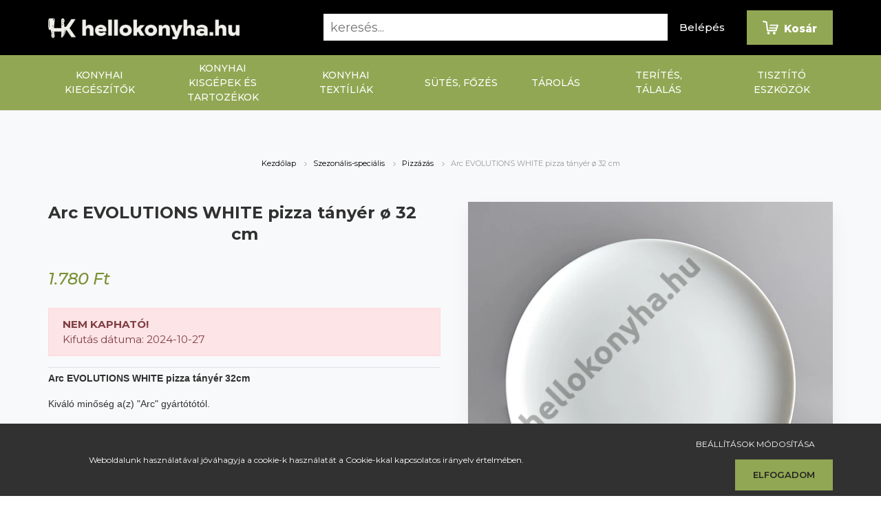

--- FILE ---
content_type: text/html; charset=UTF-8
request_url: https://hellokonyha.hu/arc-evolutions-white-pizza-tanyer-32cm-661
body_size: 26358
content:
<!DOCTYPE html>
<html lang="hu" dir="ltr">
<head>
    <title>Arc EVOLUTIONS WHITE pizza tányér 32cm</title>
    <meta charset="utf-8">
    <meta name="description" content="Arc EVOLUTIONS WHITE pizza tányér 32cm">
    <meta name="robots" content="index, follow">
    <link rel="image_src" href="https://atikonyha.cdn.shoprenter.hu/custom/atikonyha/image/data/product/termekkepek/arcoroc-evolutions-32-cm-pizzatanyer.jpg.webp?lastmod=1718047758.1753357797">
    <meta property="og:title" content="Arc EVOLUTIONS WHITE pizza tányér ø 32 cm" />
    <meta property="og:type" content="product" />
    <meta property="og:url" content="https://hellokonyha.hu/arc-evolutions-white-pizza-tanyer-32cm-661" />
    <meta property="og:image" content="https://atikonyha.cdn.shoprenter.hu/custom/atikonyha/image/cache/w2048h1072q100/product/termekkepek/arcoroc-evolutions-32-cm-pizzatanyer.jpg.webp?lastmod=1718047758.1753357797" />
    <meta property="og:description" content="Arc EVOLUTIONS WHITE pizza tányér 32cmKiváló minőség a(z) &quot;Arc&quot; gyártótótól.A(z) &quot;Evolutions&quot; termékcsalád tagja.Gyártói cikkszáma:N9406" />
    <link href="https://atikonyha.cdn.shoprenter.hu/custom/atikonyha/image/data/hellokonyhaArtboard%201%20copy%207.png?lastmod=1624170251.1753357797" rel="icon" />
    <link href="https://atikonyha.cdn.shoprenter.hu/custom/atikonyha/image/data/hellokonyhaArtboard%201%20copy%207.png?lastmod=1624170251.1753357797" rel="apple-touch-icon" />
    <base href="https://hellokonyha.hu:443" />
    <meta name="facebook-domain-verification" content="yxpdk1bodajc5ahck2orvkmatgg3k5" />
<meta name="google-site-verification" content="_Jgr5IP62zpN3t70dYYO8oCVqIqs-HbDGj0d3cQa_fw" />
<meta name="google-site-verification" content="_JmCsE3YINX1Cm03SdXlvKu3awIaCtsWJNTWon8JB8o" />

    <meta name="viewport" content="width=device-width, initial-scale=1.0, maximum-scale=1.0, user-scalable=0" />
            <link href="https://hellokonyha.hu/arc-evolutions-white-pizza-tanyer-32cm-661" rel="canonical">
    
            
                    
                <link rel="preconnect" href="https://fonts.googleapis.com">
    <link rel="preconnect" href="https://fonts.gstatic.com" crossorigin>
    <link href="https://fonts.googleapis.com/css2?family=Poppins:ital,wght@0,400;0,500;0,600;0,700;0,800;0,900;1,400;1,500;1,600;1,700;1,800;1,900&display=swap" rel="stylesheet">
	
	<link href="https://fonts.googleapis.com/css2?family=Montserrat:ital,wght@0,100;0,200;0,300;0,400;0,500;0,600;0,700;0,800;0,900;1,100;1,200;1,300;1,400;1,500;1,600;1,700;1,800;1,900&display=swap" rel="stylesheet"> 
	
            <link rel="stylesheet" href="https://atikonyha.cdn.shoprenter.hu/web/compiled/css/fancybox2.css?v=1768831128" media="screen">
            <link rel="stylesheet" href="https://atikonyha.cdn.shoprenter.hu/custom/atikonyha/catalog/view/theme/amsterdam_global/style/1742311735.1576771974.1756127989.1767860337.css?v=null.1753357797" media="screen">
            <link rel="stylesheet" href="https://atikonyha.cdn.shoprenter.hu/custom/atikonyha/catalog/view/theme/amsterdam_global/stylesheet/stylesheet.css?v=1767860336" media="screen">
        <script>
        window.nonProductQuality = 100;
    </script>
    <script src="//ajax.googleapis.com/ajax/libs/jquery/1.10.2/jquery.min.js"></script>
    <script>window.jQuery || document.write('<script src="https://atikonyha.cdn.shoprenter.hu/catalog/view/javascript/jquery/jquery-1.10.2.min.js?v=1484139539"><\/script>');</script>
    <script type="text/javascript" src="//cdn.jsdelivr.net/npm/slick-carousel@1.8.1/slick/slick.min.js"></script>

                
        
    

    <!--Header JavaScript codes--><script src="https://atikonyha.cdn.shoprenter.hu/web/compiled/js/base.js?v=1768831127"></script><script src="https://atikonyha.cdn.shoprenter.hu/web/compiled/js/countdown.js?v=1768831127"></script><script src="https://atikonyha.cdn.shoprenter.hu/web/compiled/js/fancybox2.js?v=1768831127"></script><script src="https://atikonyha.cdn.shoprenter.hu/web/compiled/js/before_starter2_head.js?v=1768831127"></script><script src="https://atikonyha.cdn.shoprenter.hu/web/compiled/js/before_starter2_productpage.js?v=1768831127"></script><script src="https://atikonyha.cdn.shoprenter.hu/web/compiled/js/productreview.js?v=1768831127"></script><script src="https://atikonyha.cdn.shoprenter.hu/web/compiled/js/nanobar.js?v=1768831127"></script><!--Header jQuery onLoad scripts--><script>window.countdownFormat='%D:%H:%M:%S';var BASEURL='https://hellokonyha.hu';Currency={"symbol_left":"","symbol_right":" Ft","decimal_place":0,"decimal_point":",","thousand_point":".","currency":"HUF","value":1};var ShopRenter=ShopRenter||{};ShopRenter.product={"id":661,"sku":"503126","currency":"HUF","unitName":"db","price":1780,"name":"Arc EVOLUTIONS WHITE pizza t\u00e1ny\u00e9r \u00f8 32 cm","brand":"Arc","currentVariant":[],"parent":{"id":661,"sku":"503126","unitName":"db","price":1780,"name":"Arc EVOLUTIONS WHITE pizza t\u00e1ny\u00e9r \u00f8 32 cm"}};$(document).ready(function(){$('.fancybox').fancybox({maxWidth:820,maxHeight:650,afterLoad:function(){wrapCSS=$(this.element).data('fancybox-wrapcss');if(wrapCSS){$('.fancybox-wrap').addClass(wrapCSS);}},helpers:{thumbs:{width:50,height:50}}});$('.fancybox-inline').fancybox({maxWidth:820,maxHeight:650,type:'inline'});});$(window).load(function(){var init_relatedproducts_Scroller=function(){$("#relatedproducts .aurora-scroll-click-mode").each(function(){var max=0;$(this).find($(".list_prouctname")).each(function(){var h=$(this).height();max=h>max?h:max;});$(this).find($(".list_prouctname")).each(function(){$(this).height(max);});});$("#relatedproducts .aurora-scroll-click-mode").auroraScroll({autoMode:"click",frameRate:60,speed:2.5,direction:-1,elementClass:"product-snapshot",pauseAfter:false,horizontal:true,visible:1,arrowsPosition:1},function(){initAurora();});}
init_relatedproducts_Scroller();var init_similar_products_Scroller=function(){$("#similar_products .aurora-scroll-click-mode").each(function(){var max=0;$(this).find($(".list_prouctname")).each(function(){var h=$(this).height();max=h>max?h:max;});$(this).find($(".list_prouctname")).each(function(){$(this).height(max);});});$("#similar_products .aurora-scroll-click-mode").auroraScroll({autoMode:"click",frameRate:60,speed:2.5,direction:-1,elementClass:"product-snapshot",pauseAfter:false,horizontal:true,visible:1,arrowsPosition:1},function(){initAurora();});}
init_similar_products_Scroller();});</script><script>var headerFunction=function(){var categoryWrapper=$('#module_category_wrapper');if(categoryWrapper.length===0)return;var mainCategoryElements=categoryWrapper.find('.category-menu > li');var categoryMap=[];for(var i=0;i<mainCategoryElements.length;i++){var curElement=mainCategoryElements.eq(i);var curHref=curElement.find('> a').attr('href');var curRelUrl=curHref.substring(curHref.lastIndexOf("/")+1);categoryMap.push([curRelUrl]);var curElementChildren=curElement.find('> ul > li');if(curElementChildren.length>0){for(var j=0;j<curElementChildren.length;j++){var curChild=curElementChildren.eq(j);var curChildHref=curChild.find('> a').attr('href');var curChildName=curChild.find('> a').text().trim();var curChildRelUrl=curChildHref.substring(curChildHref.lastIndexOf("/")+1);categoryMap[i].push([curChildRelUrl,curChildName]);}
curElementChildren.eq(0).parent().remove();}
curElement.append($('<div class="im-category-dropdown-container"> <div class="im-category-dropdown-subcontainer"></div> </div>'));}
var newDropdownContainers=$('.im-category-dropdown-container .im-category-dropdown-subcontainer');for(var i=0;i<newDropdownContainers.length;i++){var curContainer=newDropdownContainers.eq(i);var curMainHref=categoryMap[i][0];if(categoryMap[i].length>1){for(var j=1;j<categoryMap[i].length;j++){var curPair=categoryMap[i][j];var curLink=curPair[0];var curName=curPair[1];var curImage="/custom/atikonyha/image/no_image.jpg";var dataElement=$('.im-module-element[data-url="'+curMainHref+"/"+curLink+'"]');if(dataElement.length>0){curImage=dataElement.eq(0).attr('data-image');}
curContainer.append($('<a class="im-dropdown-element" href="'+curMainHref+'/'+curLink+'">'+'<img class="im-dropdown-image" src="'+curImage+'">'+'<div class="im-dropdown-name">'+curName+'</div>'+'</a>'));}}}
setTimeout(function(){var bodyWidth=$('body').width();for(var i=0;i<newDropdownContainers.length;i++){var curContainer=newDropdownContainers.eq(i);var leftOffset=curContainer.parent().parent()[0].getBoundingClientRect().left;curContainer.parent().css('width',bodyWidth+'px');curContainer.parent().css('left','-'+leftOffset+'px');}},1000);};var onReadyFunction=function(){headerFunction();};$(onReadyFunction);</script><!--Custom header scripts--><script async src="https://www.googletagmanager.com/gtag/js?id=G-BVGQQ0ZPCT"></script><script>window.dataLayer=window.dataLayer||[];function gtag(){dataLayer.push(arguments);}
gtag('js',new Date());gtag('config','G-BVGQQ0ZPCT');</script><script id="mcjs">!function(c,h,i,m,p){m=c.createElement(h),p=c.getElementsByTagName(h)[0],m.async=1,m.src=i,p.parentNode.insertBefore(m,p)}(document,"script","https://chimpstatic.com/mcjs-connected/js/users/b71a7df662e064aedb94ed05a/9e1dfdb7c56042a2d772f65bf.js");</script><script>(function(h,o,t,j,a,r){h.hj=h.hj||function(){(h.hj.q=h.hj.q||[]).push(arguments)};h._hjSettings={hjid:5087940,hjsv:6};a=o.getElementsByTagName('head')[0];r=o.createElement('script');r.async=1;r.src=t+h._hjSettings.hjid+j+h._hjSettings.hjsv;a.appendChild(r);})(window,document,'https://static.hotjar.com/c/hotjar-','.js?sv=');</script><script type='text/javascript'>window.smartlook||(function(d){var o=smartlook=function(){o.api.push(arguments)},h=d.getElementsByTagName('head')[0];var c=d.createElement('script');o.api=new Array();c.async=true;c.type='text/javascript';c.charset='utf-8';c.src='https://web-sdk.smartlook.com/recorder.js';h.appendChild(c);})(document);smartlook('init','487bdbb8113acd4bc5d2e8e9d23ffaa0ba9bb2ee',{region:'eu'});</script><script>!function(w,d,t){w.TiktokAnalyticsObject=t;var ttq=w[t]=w[t]||[];ttq.methods=["page","track","identify","instances","debug","on","off","once","ready","alias","group","enableCookie","disableCookie","holdConsent","revokeConsent","grantConsent"],ttq.setAndDefer=function(t,e){t[e]=function(){t.push([e].concat(Array.prototype.slice.call(arguments,0)))}};for(var i=0;i<ttq.methods.length;i++)ttq.setAndDefer(ttq,ttq.methods[i]);ttq.instance=function(t){for(var e=ttq._i[t]||[],n=0;n<ttq.methods.length;n++)ttq.setAndDefer(e,ttq.methods[n]);return e},ttq.load=function(e,n){var r="https://analytics.tiktok.com/i18n/pixel/events.js",o=n&&n.partner;ttq._i=ttq._i||{},ttq._i[e]=[],ttq._i[e]._u=r,ttq._t=ttq._t||{},ttq._t[e]=+new Date,ttq._o=ttq._o||{},ttq._o[e]=n||{};n=document.createElement("script");n.type="text/javascript",n.async=!0,n.src=r+"?sdkid="+e+"&lib="+t;e=document.getElementsByTagName("script")[0];e.parentNode.insertBefore(n,e)};ttq.load('CRG5SVRC77UD2MA16560');ttq.page();}(window,document,'ttq');</script><script src="https://apis.google.com/js/platform.js?onload=renderOptIn"async defer></script><script>window.renderOptIn=function(){window.gapi.load('surveyoptin',function(){window.gapi.surveyoptin.render({"merchant_id":514239952,"order_id":"ORDER_ID","email":"CUSTOMER_EMAIL","delivery_country":"COUNTRY_CODE","estimated_delivery_date":"YYYY-MM-DD","products":[{"gtin":"GTIN1"},{"gtin":"GTIN2"}]});});};</script><script src="https://atikonyha.cdn.shoprenter.hu/web/compiled/js/vue/manifest.bundle.js?v=1768831124"></script><script>var ShopRenter=ShopRenter||{};ShopRenter.onCartUpdate=function(callable){document.addEventListener('cartChanged',callable)};ShopRenter.onItemAdd=function(callable){document.addEventListener('AddToCart',callable)};ShopRenter.onItemDelete=function(callable){document.addEventListener('deleteCart',callable)};ShopRenter.onSearchResultViewed=function(callable){document.addEventListener('AuroraSearchResultViewed',callable)};ShopRenter.onSubscribedForNewsletter=function(callable){document.addEventListener('AuroraSubscribedForNewsletter',callable)};ShopRenter.onCheckoutInitiated=function(callable){document.addEventListener('AuroraCheckoutInitiated',callable)};ShopRenter.onCheckoutShippingInfoAdded=function(callable){document.addEventListener('AuroraCheckoutShippingInfoAdded',callable)};ShopRenter.onCheckoutPaymentInfoAdded=function(callable){document.addEventListener('AuroraCheckoutPaymentInfoAdded',callable)};ShopRenter.onCheckoutOrderConfirmed=function(callable){document.addEventListener('AuroraCheckoutOrderConfirmed',callable)};ShopRenter.onCheckoutOrderPaid=function(callable){document.addEventListener('AuroraOrderPaid',callable)};ShopRenter.onCheckoutOrderPaidUnsuccessful=function(callable){document.addEventListener('AuroraOrderPaidUnsuccessful',callable)};ShopRenter.onProductPageViewed=function(callable){document.addEventListener('AuroraProductPageViewed',callable)};ShopRenter.onMarketingConsentChanged=function(callable){document.addEventListener('AuroraMarketingConsentChanged',callable)};ShopRenter.onCustomerRegistered=function(callable){document.addEventListener('AuroraCustomerRegistered',callable)};ShopRenter.onCustomerLoggedIn=function(callable){document.addEventListener('AuroraCustomerLoggedIn',callable)};ShopRenter.onCustomerUpdated=function(callable){document.addEventListener('AuroraCustomerUpdated',callable)};ShopRenter.onCartPageViewed=function(callable){document.addEventListener('AuroraCartPageViewed',callable)};ShopRenter.customer={"userId":0,"userClientIP":"3.15.187.60","userGroupId":8,"customerGroupTaxMode":"gross","customerGroupPriceMode":"only_gross","email":"","phoneNumber":"","name":{"firstName":"","lastName":""}};ShopRenter.theme={"name":"amsterdam_global","family":"amsterdam","parent":""};ShopRenter.shop={"name":"atikonyha","locale":"hu","currency":{"code":"HUF","rate":1},"domain":"atikonyha.myshoprenter.hu"};ShopRenter.page={"route":"product\/product","queryString":"arc-evolutions-white-pizza-tanyer-32cm-661"};ShopRenter.formSubmit=function(form,callback){callback();};let loadedAsyncScriptCount=0;function asyncScriptLoaded(position){loadedAsyncScriptCount++;if(position==='body'){if(document.querySelectorAll('.async-script-tag').length===loadedAsyncScriptCount){if(/complete|interactive|loaded/.test(document.readyState)){document.dispatchEvent(new CustomEvent('asyncScriptsLoaded',{}));}else{document.addEventListener('DOMContentLoaded',()=>{document.dispatchEvent(new CustomEvent('asyncScriptsLoaded',{}));});}}}}</script><script type="text/javascript"async class="async-script-tag"onload="asyncScriptLoaded('header')"src="https://static2.rapidsearch.dev/resultpage.js?shop=atikonyha.shoprenter.hu"></script><script type="text/javascript"async class="async-script-tag"onload="asyncScriptLoaded('header')"src="https://api-one-conv-measure.heureka.group/shoprenter_app/ocm_js?shop_id=200058&domain=arukereso.hu"></script><script type="text/javascript"async class="async-script-tag"onload="asyncScriptLoaded('header')"src="https://onsite.optimonk.com/script.js?account=151573"></script><script type="text/javascript"src="https://atikonyha.cdn.shoprenter.hu/web/compiled/js/vue/customerEventDispatcher.bundle.js?v=1768831124"></script>                
                                <script type="text/javascript" src="https://atikonyha.cdn.shoprenter.hu/web/compiled/js/vue/TikTokClickIdListener.bundle.js?v=1768831124"></script>

            <script>window.dataLayer=window.dataLayer||[];function gtag(){dataLayer.push(arguments)};var ShopRenter=ShopRenter||{};ShopRenter.config=ShopRenter.config||{};ShopRenter.config.googleConsentModeDefaultValue="denied";</script>                        <script type="text/javascript" src="https://atikonyha.cdn.shoprenter.hu/web/compiled/js/vue/googleConsentMode.bundle.js?v=1768831124"></script>

            <!-- Facebook Pixel Code -->
<script>
!function(f,b,e,v,n,t,s)
{if(f.fbq)return;n=f.fbq=function(){n.callMethod?
n.callMethod.apply(n,arguments):n.queue.push(arguments)};
if(!f._fbq)f._fbq=n;n.push=n;n.loaded=!0;n.version='2.0';
n.queue=[];t=b.createElement(e);t.async=!0;
t.src=v;s=b.getElementsByTagName(e)[0];
s.parentNode.insertBefore(t,s)}(window, document,'script',
'https://connect.facebook.net/en_US/fbevents.js');
fbq('consent', 'revoke');
fbq('init', '1044925369667864');
fbq('track', 'PageView');
document.addEventListener('AuroraProductPageViewed', function(auroraEvent) {
                    fbq('track', 'ViewContent', {
                        content_type: 'product',
                        content_ids: [auroraEvent.detail.product.id.toString()],
                        value: parseFloat(auroraEvent.detail.product.grossUnitPrice),
                        currency: auroraEvent.detail.product.currency
                    }, {
                        eventID: auroraEvent.detail.event.id
                    });
                });
document.addEventListener('AuroraAddedToCart', function(auroraEvent) {
    var fbpId = [];
    var fbpValue = 0;
    var fbpCurrency = '';

    auroraEvent.detail.products.forEach(function(item) {
        fbpValue += parseFloat(item.grossUnitPrice) * item.quantity;
        fbpId.push(item.id);
        fbpCurrency = item.currency;
    });


    fbq('track', 'AddToCart', {
        content_ids: fbpId,
        content_type: 'product',
        value: fbpValue,
        currency: fbpCurrency
    }, {
        eventID: auroraEvent.detail.event.id
    });
})
window.addEventListener('AuroraMarketingCookie.Changed', function(event) {
            let consentStatus = event.detail.isAccepted ? 'grant' : 'revoke';
            if (typeof fbq === 'function') {
                fbq('consent', consentStatus);
            }
        });
</script>
<noscript><img height="1" width="1" style="display:none"
src="https://www.facebook.com/tr?id=1044925369667864&ev=PageView&noscript=1"
/></noscript>
<!-- End Facebook Pixel Code -->
            
            
            
                <!--Global site tag(gtag.js)--><script async src="https://www.googletagmanager.com/gtag/js?id=AW-10792831986"></script><script>window.dataLayer=window.dataLayer||[];function gtag(){dataLayer.push(arguments);}
gtag('js',new Date());gtag('config','AW-10792831986',{"allow_enhanced_conversions":true});gtag('config','G-BVGQQ0ZPCT');</script>                                <script type="text/javascript" src="https://atikonyha.cdn.shoprenter.hu/web/compiled/js/vue/GA4EventSender.bundle.js?v=1768831124"></script>

    
    
</head>
<body id="body" class="page-body product-page-body amsterdam_global-body header--style-1" role="document">
<script>var bodyComputedStyle=window.getComputedStyle(document.body);ShopRenter.theme.breakpoints={'xs':parseInt(bodyComputedStyle.getPropertyValue('--breakpoint-xs')),'sm':parseInt(bodyComputedStyle.getPropertyValue('--breakpoint-sm')),'md':parseInt(bodyComputedStyle.getPropertyValue('--breakpoint-md')),'lg':parseInt(bodyComputedStyle.getPropertyValue('--breakpoint-lg')),'xl':parseInt(bodyComputedStyle.getPropertyValue('--breakpoint-xl'))}</script>
                    

<!-- cached --><div class="Fixed nanobar bg-dark js-nanobar-first-login">
    <div class="container nanobar-container">
        <div class="row flex-column flex-sm-row">
            <div class="col-12 col-sm-8 nanobar-text-cookies align-self-center">
                Weboldalunk használatával jóváhagyja a cookie-k használatát a Cookie-kkal kapcsolatos irányelv értelmében.
            </div>
            <div class="col-12 col-sm-4 nanobar-buttons mt-3 m-sm-0 text-center text-sm-right">
                <a href="" class="btn btn-link nanobar-settings-button js-nanobar-settings-button">
                    Beállítások módosítása
                </a>
                <a href="" class="btn btn-primary nanobar-btn js-nanobar-close-cookies" data-button-save-text="Beállítások mentése">
                    Elfogadom
                </a>
            </div>
        </div>
        <div class="nanobar-cookies js-nanobar-cookies flex-column flex-sm-row text-left pt-3 mt-3" style="display: none;">
            <div class="form-check pt-2 pb-2 pr-2 mb-0">
                <input class="form-check-input" type="checkbox" name="required_cookies" disabled checked />
                <label class="form-check-label text-white">
                    Szükséges cookie-k
                    <div class="cookies-help-text text-muted">
                        Ezek a cookie-k segítenek abban, hogy a webáruház használható és működőképes legyen.
                    </div>
                </label>
            </div>
            <div class="form-check pt-2 pb-2 pr-2 mb-0">
                <input class="form-check-input js-nanobar-marketing-cookies" type="checkbox" name="marketing_cookies"
                         checked />
                <label class="form-check-label">
                    Marketing cookie-k
                    <div class="cookies-help-text text-muted">
                        Ezek a cookie-k segítenek abban, hogy a te érdeklődési körödnek megfelelő reklámokat és termékeket jelenítsük meg a webáruházban.
                    </div>
                </label>
            </div>
        </div>
    </div>
</div>

<script>
    (function ($) {
        $(document).ready(function () {
            new AuroraNanobar.FirstLogNanobarCheckbox(jQuery('.js-nanobar-first-login'), 'bottom');
        });
    })(jQuery);
</script>
<!-- /cached -->
<!-- cached --><div class="Fixed nanobar bg-dark js-nanobar-free-shipping">
    <div class="container nanobar-container">
        <button type="button" class="close js-nanobar-close" aria-label="Close">
            <span aria-hidden="true">&times;</span>
        </button>
        <div class="nanobar-text px-3"></div>
    </div>
</div>

<script>$(document).ready(function(){document.nanobarInstance=new AuroraNanobar.FreeShippingNanobar($('.js-nanobar-free-shipping'),'bottom','0','','1');});</script><!-- /cached -->
                <!-- page-wrap -->

                <div class="page-wrap">
                            
    <header class="d-none d-lg-block">
        			<div id="section-header_category_images" class="section-wrapper ">
    
    <div style="display:none;" class="im-module-data">
		<div class="im-module-element" data-image="https://atikonyha.cdn.shoprenter.hu/custom/atikonyha/image/data/lenyilo_kategoria_kepek/befozes.jpg.webp?v=null.1753357797" data-url="alkalmakra/befozes-tartositas">
	</div>
		<div class="im-module-element" data-image="https://atikonyha.cdn.shoprenter.hu/custom/atikonyha/image/data/product/termekkepek/128027.jpg.webp?v=null.1753357797" data-url="alkalmakra/teszta-hazilag-247">
	</div>
		<div class="im-module-element" data-image="https://atikonyha.cdn.shoprenter.hu/custom/atikonyha/image/data/product/Tescoma/64662620/646626.jpg.webp?v=null.1753357797" data-url="alkalmakra/jeghideg-600">
	</div>
		<div class="im-module-element" data-image="https://atikonyha.cdn.shoprenter.hu/custom/atikonyha/image/data/product/Tescoma/89907500/899075.jpg.webp?v=null.1753357797" data-url="alkalmakra/fuszerkert-597">
	</div>
		<div class="im-module-element" data-image="https://atikonyha.cdn.shoprenter.hu/custom/atikonyha/image/data/Design/gyerekvilag_3.jpg.webp?v=null.1753357797" data-url="alkalmakra/gyerekvilag-440">
	</div>
		<div class="im-module-element" data-image="https://atikonyha.cdn.shoprenter.hu/custom/atikonyha/image/data/lenyilo_kategoria_kepek/cukraszat.jpg.webp?v=null.1753357797" data-url="alkalmakra/otthoni-cukraszat">
	</div>
		<div class="im-module-element" data-image="https://atikonyha.cdn.shoprenter.hu/custom/atikonyha/image/data/lenyilo_kategoria_kepek/GRILL_3.jpg.webp?v=null.1753357797" data-url="alkalmakra/grillezes">
	</div>
		<div class="im-module-element" data-image="https://atikonyha.cdn.shoprenter.hu/custom/atikonyha/image/data/lenyilo_kategoria_kepek/pizza.jpg.webp?v=null.1753357797" data-url="alkalmakra/pizzazas">
	</div>
		<div class="im-module-element" data-image="https://atikonyha.cdn.shoprenter.hu/custom/atikonyha/image/data/lenyilo_kategoria_kepek/unnep.jpg.webp?v=null.1753357797" data-url="alkalmakra/unnepek">
	</div>
		<div class="im-module-element" data-image="https://atikonyha.cdn.shoprenter.hu/custom/atikonyha/image/data/Design/kirandulas.jpg.webp?v=null.1753357797" data-url="alkalmakra/kirandulas-585">
	</div>
		<div class="im-module-element" data-image="https://atikonyha.cdn.shoprenter.hu/custom/atikonyha/image/data/lenyilo_kategoria_kepek/fagylalt.jpg.webp?v=null.1753357797" data-url="alkalmakra/fagylaltozas">
	</div>
		<div class="im-module-element" data-image="https://atikonyha.cdn.shoprenter.hu/custom/atikonyha/image/data/lenyilo_kategoria_kepek/disznovagas.jpg.webp?v=null.1753357797" data-url="alkalmakra/disznovagas">
	</div>
		<div class="im-module-element" data-image="https://atikonyha.cdn.shoprenter.hu/custom/atikonyha/image/data/product/termekkepek/139170_3.jpg.webp?v=null.1753357797" data-url="konyhai-elokeszuletek/daralok-265">
	</div>
		<div class="im-module-element" data-image="https://atikonyha.cdn.shoprenter.hu/custom/atikonyha/image/data/lenyilo_kategoria_kepek/pasta.jpg.webp?v=null.1753357797" data-url="konyhai-elokeszuletek/teszta-hazilag-247">
	</div>
		<div class="im-module-element" data-image="https://atikonyha.cdn.shoprenter.hu/custom/atikonyha/image/data/product/termekkepek/70985_ruhazat.jpg.webp?v=null.1753357797" data-url="konyhai-elokeszuletek/ruhazat-246">
	</div>
		<div class="im-module-element" data-image="https://atikonyha.cdn.shoprenter.hu/custom/atikonyha/image/data/lenyilo_kategoria_kepek/kesek.jpg.webp?v=null.1753357797" data-url="konyhai-elokeszuletek/kesek">
	</div>
		<div class="im-module-element" data-image="https://atikonyha.cdn.shoprenter.hu/custom/atikonyha/image/data/lenyilo_kategoria_kepek/ollo_240.jpg.webp?v=null.1753357797" data-url="konyhai-elokeszuletek/konyhai-ollok">
	</div>
		<div class="im-module-element" data-image="https://atikonyha.cdn.shoprenter.hu/custom/atikonyha/image/data/lenyilo_kategoria_kepek/nyito.jpg.webp?v=null.1753357797" data-url="konyhai-elokeszuletek/nyitashoz">
	</div>
		<div class="im-module-element" data-image="https://atikonyha.cdn.shoprenter.hu/custom/atikonyha/image/data/lenyilo_kategoria_kepek/szedes.jpg.webp?v=null.1753357797" data-url="konyhai-elokeszuletek/talaloeszkozok">
	</div>
		<div class="im-module-element" data-image="https://atikonyha.cdn.shoprenter.hu/custom/atikonyha/image/data/product/Tescoma/63039000/630390.jpg.webp?v=null.1753357797" data-url="konyhai-elokeszuletek/talak">
	</div>
		<div class="im-module-element" data-image="https://atikonyha.cdn.shoprenter.hu/custom/atikonyha/image/data/lenyilo_kategoria_kepek/szeletelesreszeles.jpg.webp?v=null.1753357797" data-url="konyhai-elokeszuletek/reszelo-szeletelo">
	</div>
		<div class="im-module-element" data-image="https://atikonyha.cdn.shoprenter.hu/custom/atikonyha/image/data/lenyilo_kategoria_kepek/vagodeszka.jpg.webp?v=null.1753357797" data-url="konyhai-elokeszuletek/vagodeszkak">
	</div>
		<div class="im-module-element" data-image="https://atikonyha.cdn.shoprenter.hu/custom/atikonyha/image/data/lenyilo_kategoria_kepek/szitarosta.jpg.webp?v=null.1753357797" data-url="konyhai-elokeszuletek/szitak-rostak">
	</div>
		<div class="im-module-element" data-image="https://atikonyha.cdn.shoprenter.hu/custom/atikonyha/image/data/lenyilo_kategoria_kepek/cukraszat.jpg.webp?v=null.1753357797" data-url="konyhai-elokeszuletek/otthoni-cukraszat">
	</div>
		<div class="im-module-element" data-image="https://atikonyha.cdn.shoprenter.hu/custom/atikonyha/image/data/product/Tescoma/63452000/634520.jpg.webp?v=null.1753357797" data-url="konyhai-elokeszuletek/mereshez">
	</div>
		<div class="im-module-element" data-image="https://atikonyha.cdn.shoprenter.hu/custom/atikonyha/image/data/product/Tescoma/63136400/631364.jpg.webp?v=null.1753357797" data-url="konyhai-elokeszuletek/formazok-619">
	</div>
		<div class="im-module-element" data-image="https://atikonyha.cdn.shoprenter.hu/custom/atikonyha/image/data/product/Tescoma/42074800/420748.jpg.webp?v=null.1753357797" data-url="konyhai-elokeszuletek/egyeb-eszkozok">
	</div>
		<div class="im-module-element" data-image="https://atikonyha.cdn.shoprenter.hu/custom/atikonyha/image/data/product/termekkepek/345198.jpg.webp?v=null.1753357797" data-url="tuzhelyre-es-sutobe/edenykeszlet-555">
	</div>
		<div class="im-module-element" data-image="https://atikonyha.cdn.shoprenter.hu/custom/atikonyha/image/data/lenyilo_kategoria_kepek/edenyek.jpg.webp?v=null.1753357797" data-url="tuzhelyre-es-sutobe/edenyek">
	</div>
		<div class="im-module-element" data-image="https://atikonyha.cdn.shoprenter.hu/custom/atikonyha/image/data/product/Tescoma/62211400/622114.jpg.webp?v=null.1753357797" data-url="tuzhelyre-es-sutobe/keramia-sutotal-617">
	</div>
		<div class="im-module-element" data-image="https://atikonyha.cdn.shoprenter.hu/custom/atikonyha/image/data/product/termekkepek/432024.jpg.webp?v=null.1753357797" data-url="tuzhelyre-es-sutobe/ontottvas-sutotal-593">
	</div>
		<div class="im-module-element" data-image="https://atikonyha.cdn.shoprenter.hu/custom/atikonyha/image/data/product/Tescoma/61909200/619092.jpg.webp?v=null.1753357797" data-url="tuzhelyre-es-sutobe/fedo-564">
	</div>
		<div class="im-module-element" data-image="https://atikonyha.cdn.shoprenter.hu/custom/atikonyha/image/data/lenyilo_kategoria_kepek/serpenyo.jpg.webp?v=null.1753357797" data-url="tuzhelyre-es-sutobe/serpenyok">
	</div>
		<div class="im-module-element" data-image="https://atikonyha.cdn.shoprenter.hu/custom/atikonyha/image/data/product/Tescoma/62331800/623318.jpg.webp?v=null.1753357797" data-url="tuzhelyre-es-sutobe/sutoformak">
	</div>
		<div class="im-module-element" data-image="https://atikonyha.cdn.shoprenter.hu/custom/atikonyha/image/data/lenyilo_kategoria_kepek/tepsik.jpg.webp?v=null.1753357797" data-url="tuzhelyre-es-sutobe/tepsik">
	</div>
		<div class="im-module-element" data-image="https://atikonyha.cdn.shoprenter.hu/custom/atikonyha/image/data/product/termekkepek/401110.jpg.webp?v=null.1753357797" data-url="tuzhelyre-es-sutobe/sutotal-fedovel-590">
	</div>
		<div class="im-module-element" data-image="https://atikonyha.cdn.shoprenter.hu/custom/atikonyha/image/data/lenyilo_kategoria_kepek/sutoedeny.jpg.webp?v=null.1753357797" data-url="tuzhelyre-es-sutobe/sutoedenyek">
	</div>
		<div class="im-module-element" data-image="https://atikonyha.cdn.shoprenter.hu/custom/atikonyha/image/data/product/Tescoma/63995032/639950_32.jpg.webp?v=null.1753357797" data-url="tuzhelyre-es-sutobe/sutokesztyu-edenyfogo-kesztyu">
	</div>
		<div class="im-module-element" data-image="https://atikonyha.cdn.shoprenter.hu/custom/atikonyha/image/data/lenyilo_kategoria_kepek/hofokmero.jpg.webp?v=null.1753357797" data-url="tuzhelyre-es-sutobe/hofokmerok-254">
	</div>
		<div class="im-module-element" data-image="https://atikonyha.cdn.shoprenter.hu/custom/atikonyha/image/data/product/Tescoma/42874000/428740.jpg.webp?v=null.1753357797" data-url="tuzhelyre-es-sutobe/gyujtok">
	</div>
		<div class="im-module-element" data-image="https://atikonyha.cdn.shoprenter.hu/custom/atikonyha/image/data/lenyilo_kategoria_kepek/pohar.jpg.webp?v=null.1753357797" data-url="terites-es-talalas/poharak">
	</div>
		<div class="im-module-element" data-image="https://atikonyha.cdn.shoprenter.hu/custom/atikonyha/image/data/product/termekkepek/119262.jpg.webp?v=null.1753357797" data-url="terites-es-talalas/kancsok-kiontok-572">
	</div>
		<div class="im-module-element" data-image="https://atikonyha.cdn.shoprenter.hu/custom/atikonyha/image/data/lenyilo_kategoria_kepek/etkeszlet.jpg.webp?v=null.1753357797" data-url="terites-es-talalas/etkeszletek">
	</div>
		<div class="im-module-element" data-image="https://atikonyha.cdn.shoprenter.hu/custom/atikonyha/image/data/lenyilo_kategoria_kepek/evoeszkoz.jpg.webp?v=null.1753357797" data-url="terites-es-talalas/evoeszkozkeszletek">
	</div>
		<div class="im-module-element" data-image="https://atikonyha.cdn.shoprenter.hu/custom/atikonyha/image/data/product/Tescoma/39102000/391020.jpg.webp?v=null.1753357797" data-url="terites-es-talalas/kes">
	</div>
		<div class="im-module-element" data-image="https://atikonyha.cdn.shoprenter.hu/custom/atikonyha/image/data/lenyilo_kategoria_kepek/villa.jpg.webp?v=null.1753357797" data-url="terites-es-talalas/villak">
	</div>
		<div class="im-module-element" data-image="https://atikonyha.cdn.shoprenter.hu/custom/atikonyha/image/data/lenyilo_kategoria_kepek/kanalak.jpg.webp?v=null.1753357797" data-url="terites-es-talalas/kanalak">
	</div>
		<div class="im-module-element" data-image="https://atikonyha.cdn.shoprenter.hu/custom/atikonyha/image/data/lenyilo_kategoria_kepek/tanyer.jpg.webp?v=null.1753357797" data-url="terites-es-talalas/tanyerok">
	</div>
		<div class="im-module-element" data-image="https://atikonyha.cdn.shoprenter.hu/custom/atikonyha/image/data/product/Parawood/210116.jpg.webp?v=null.1753357797" data-url="terites-es-talalas/fa-kinalok-625">
	</div>
		<div class="im-module-element" data-image="https://atikonyha.cdn.shoprenter.hu/custom/atikonyha/image/data/lenyilo_kategoria_kepek/talca.jpg.webp?v=null.1753357797" data-url="terites-es-talalas/talcak">
	</div>
		<div class="im-module-element" data-image="https://atikonyha.cdn.shoprenter.hu/custom/atikonyha/image/data/product/termekkepek/186031.jpg.webp?v=null.1753357797" data-url="terites-es-talalas/tortatalak-565">
	</div>
		<div class="im-module-element" data-image="https://atikonyha.cdn.shoprenter.hu/custom/atikonyha/image/data/lenyilo_kategoria_kepek/talak.jpg.webp?v=null.1753357797" data-url="terites-es-talalas/talak-talkak">
	</div>
		<div class="im-module-element" data-image="https://atikonyha.cdn.shoprenter.hu/custom/atikonyha/image/data/product/termekkepek/198261.jpg.webp?v=null.1753357797" data-url="terites-es-talalas/mini-kionto-578">
	</div>
		<div class="im-module-element" data-image="https://atikonyha.cdn.shoprenter.hu/custom/atikonyha/image/data/lenyilo_kategoria_kepek/asztalteritesitartozekok.jpg.webp?v=null.1753357797" data-url="terites-es-talalas/asztalteritesi-tartozekok">
	</div>
		<div class="im-module-element" data-image="https://atikonyha.cdn.shoprenter.hu/custom/atikonyha/image/data/lenyilo_kategoria_kepek/dekoraciok.jpg.webp?v=null.1753357797" data-url="terites-es-talalas/dekoraciok">
	</div>
		<div class="im-module-element" data-image="https://atikonyha.cdn.shoprenter.hu/custom/atikonyha/image/data/product/termekkepek/297107.jpg.webp?v=null.1753357797" data-url="terites-es-talalas/limonades-csapos-uveg-574">
	</div>
		<div class="im-module-element" data-image="https://atikonyha.cdn.shoprenter.hu/custom/atikonyha/image/data/product/Tescoma/42070000/420700.jpg.webp?v=null.1753357797" data-url="terites-es-talalas/bor">
	</div>
		<div class="im-module-element" data-image="https://atikonyha.cdn.shoprenter.hu/custom/atikonyha/image/data/lenyilo_kategoria_kepek/edenyszarito.jpg.webp?v=null.1753357797" data-url="mosogatashoz/edenyszaritok">
	</div>
		<div class="im-module-element" data-image="https://atikonyha.cdn.shoprenter.hu/custom/atikonyha/image/data/lenyilo_kategoria_kepek/adagolok.jpg.webp?v=null.1753357797" data-url="mosogatashoz/adagolok">
	</div>
		<div class="im-module-element" data-image="https://atikonyha.cdn.shoprenter.hu/custom/atikonyha/image/data/product/Tescoma/90064000/900640.jpg.webp?v=null.1753357797" data-url="mosogatashoz/mosogatashoz-217">
	</div>
		<div class="im-module-element" data-image="https://atikonyha.cdn.shoprenter.hu/custom/atikonyha/image/data/product/Tescoma/89514300/895143.jpg.webp?v=null.1753357797" data-url="rend-tarolas/befottes-uvegek-579">
	</div>
		<div class="im-module-element" data-image="https://atikonyha.cdn.shoprenter.hu/custom/atikonyha/image/data/product/termekkepek/500076.jpg.webp?v=null.1753357797" data-url="rend-tarolas/tarolouvegek-582">
	</div>
		<div class="im-module-element" data-image="https://atikonyha.cdn.shoprenter.hu/custom/atikonyha/image/data/product/119927.jpg.webp?v=null.1753357797" data-url="rend-tarolas/csatos">
	</div>
		<div class="im-module-element" data-image="https://atikonyha.cdn.shoprenter.hu/custom/atikonyha/image/data/product/termekkepek/119802.jpg.webp?v=null.1753357797" data-url="rend-tarolas/uveg-eteltarolo">
	</div>
		<div class="im-module-element" data-image="https://atikonyha.cdn.shoprenter.hu/custom/atikonyha/image/data/product/Tescoma/89199012/891990_fun1.jpg.webp?v=null.1753357797" data-url="rend-tarolas/kulacs-palack-603">
	</div>
		<div class="im-module-element" data-image="https://atikonyha.cdn.shoprenter.hu/custom/atikonyha/image/data/lenyilo_kategoria_kepek/dobozok.jpg.webp?v=null.1753357797" data-url="rend-tarolas/dobozok">
	</div>
		<div class="im-module-element" data-image="https://atikonyha.cdn.shoprenter.hu/custom/atikonyha/image/data/product/Tescoma/31852000/318520.jpg.webp?v=null.1753357797" data-url="rend-tarolas/italtermosz-605">
	</div>
		<div class="im-module-element" data-image="https://atikonyha.cdn.shoprenter.hu/custom/atikonyha/image/data/product/Tescoma/31853800/318538.jpg.webp?v=null.1753357797" data-url="rend-tarolas/eteltermosz-604">
	</div>
		<div class="im-module-element" data-image="https://atikonyha.cdn.shoprenter.hu/custom/atikonyha/image/data/lenyilo_kategoria_kepek/kenyertarto.jpg.webp?v=null.1753357797" data-url="rend-tarolas/kenyertartok">
	</div>
		<div class="im-module-element" data-image="https://atikonyha.cdn.shoprenter.hu/custom/atikonyha/image/data/product/termekkepek/kai/KAI0200-1.jpeg.webp?v=null.1753357797" data-url="rend-tarolas/evoeszkoztartok">
	</div>
		<div class="im-module-element" data-image="https://atikonyha.cdn.shoprenter.hu/custom/atikonyha/image/data/product/Tescoma/42863000/428630_fun1.jpg.webp?v=null.1753357797" data-url="rend-tarolas/vajtarto">
	</div>
		<div class="im-module-element" data-image="https://atikonyha.cdn.shoprenter.hu/custom/atikonyha/image/data/lenyilo_kategoria_kepek/fuszertarto.jpg.webp?v=null.1753357797" data-url="rend-tarolas/fuszertartok">
	</div>
		<div class="im-module-element" data-image="https://atikonyha.cdn.shoprenter.hu/custom/atikonyha/image/data/product/Parawood/210107.jpg.webp?v=null.1753357797" data-url="rend-tarolas/allvanyok-tartok-611">
	</div>
		<div class="im-module-element" data-image="https://atikonyha.cdn.shoprenter.hu/custom/atikonyha/image/data/product/Tescoma/63908000/639080.jpg.webp?v=null.1753357797" data-url="rend-tarolas/papirtorlo-tarto-612">
	</div>
		<div class="im-module-element" data-image="https://atikonyha.cdn.shoprenter.hu/custom/atikonyha/image/data/product/Tescoma/42076000/420760.jpg.webp?v=null.1753357797" data-url="rend-tarolas/egyeb-kiegeszito-583">
	</div>
		<div class="im-module-element" data-image="https://atikonyha.cdn.shoprenter.hu/custom/atikonyha/image/data/lenyilo_kategoria_kepek/csomagolas.jpg.webp?v=null.1753357797" data-url="rend-tarolas/csomagolas">
	</div>
		<div class="im-module-element" data-image="https://atikonyha.cdn.shoprenter.hu/custom/atikonyha/image/data/lenyilo_kategoria_kepek/tisztitoszerek.jpg.webp?v=null.1753357797" data-url="takaritas/takaritoszerek">
	</div>
		<div class="im-module-element" data-image="https://atikonyha.cdn.shoprenter.hu/custom/atikonyha/image/data/product/Tescoma/90094400/900944_fun1.jpg.webp?v=null.1753357797" data-url="mosogatashoz/takaritoeszkozok">
	</div>
		<div class="im-module-element" data-image="https://atikonyha.cdn.shoprenter.hu/custom/atikonyha/image/data/product/termekkepek/180199.jpg.webp?v=null.1753357797" data-url="mosogatashoz/szemetesek">
	</div>
		<div class="im-module-element" data-image="https://atikonyha.cdn.shoprenter.hu/custom/atikonyha/image/data/lenyilo_kategoria_kepek/egyebkellekek.jpg.webp?v=null.1753357797" data-url="takaritas/egyeb-kellekek">
	</div>
		<div class="im-module-element" data-image="https://atikonyha.cdn.shoprenter.hu/custom/atikonyha/image/data/Design/teafu_kategoria.jpg.webp?v=null.1753357797" data-url="kave-es-tea/teafu-432">
	</div>
		<div class="im-module-element" data-image="https://atikonyha.cdn.shoprenter.hu/custom/atikonyha/image/data/product/Tescoma/64662200/646622.jpg.webp?v=null.1753357797" data-url="kave-es-tea/teakanna">
	</div>
		<div class="im-module-element" data-image="https://atikonyha.cdn.shoprenter.hu/custom/atikonyha/image/data/product/althaus/85.jpeg.webp?v=null.1753357797" data-url="kave-es-tea/csesze-pohar-bogre-436">
	</div>
		<div class="im-module-element" data-image="https://atikonyha.cdn.shoprenter.hu/custom/atikonyha/image/data/lenyilo_kategoria_kepek/teaskanal.jpg.webp?v=null.1753357797" data-url="kave-es-tea/teas-es-kaves-kanalak-438">
	</div>
		<div class="im-module-element" data-image="https://atikonyha.cdn.shoprenter.hu/custom/atikonyha/image/data/product/althaus/87.jpeg.webp?v=null.1753357797" data-url="kave-es-tea/teazas-kellek-433">
	</div>
		<div class="im-module-element" data-image="https://atikonyha.cdn.shoprenter.hu/custom/atikonyha/image/data/product/Tescoma/64710600/647106.jpg.webp?v=null.1753357797" data-url="kave-es-tea/kavefozo-428">
	</div>
		<div class="im-module-element" data-image="https://atikonyha.cdn.shoprenter.hu/custom/atikonyha/image/data/product/Tescoma/31852000/318520.jpg.webp?v=null.1753357797" data-url="kave-es-tea/termosz-567">
	</div>
		<div class="im-module-element" data-image="https://atikonyha.cdn.shoprenter.hu/custom/atikonyha/image/data/product/Tescoma/90912000/909120_fun3.jpg.webp?v=null.1753357797" data-url="elektromos/grillsuto">
	</div>
		<div class="im-module-element" data-image="https://atikonyha.cdn.shoprenter.hu/custom/atikonyha/image/data/product/Tescoma/67781600/677816.jpg.webp?v=null.1753357797" data-url="elektromos/vizforralo">
	</div>
		<div class="im-module-element" data-image="https://atikonyha.cdn.shoprenter.hu/custom/atikonyha/image/data/lenyilo_kategoria_kepek/pirito.png.webp?v=null.1753357797" data-url="elektromos/kenyerpirito">
	</div>
		<div class="im-module-element" data-image="https://atikonyha.cdn.shoprenter.hu/custom/atikonyha/image/data/lenyilo_kategoria_kepek/kavefozo.png.webp?v=null.1753357797" data-url="elektromos/kavefozo">
	</div>
		<div class="im-module-element" data-image="https://atikonyha.cdn.shoprenter.hu/custom/atikonyha/image/data/product/Tescoma/65956000/659560.jpg.webp?v=null.1753357797" data-url="elektromos/egyeb">
	</div>
		<div class="im-module-element" data-image="https://atikonyha.cdn.shoprenter.hu/custom/atikonyha/image/data/Gyártói logók/kiflimuhely.JPG.webp?v=null.1753357797" data-url="kezmuvesek-252/kiflimuhely-253">
	</div>
		<div class="im-module-element" data-image="https://atikonyha.cdn.shoprenter.hu/custom/atikonyha/image/data/product/1883/1638.jpg.webp?v=null.1753357797" data-url="szirupok-szoszok-purek-256/1883-szirup-258">
	</div>
		<div class="im-module-element" data-image="https://atikonyha.cdn.shoprenter.hu/custom/atikonyha/image/data/product/1883/4693.jpg.webp?v=null.1753357797" data-url="szirupok-szoszok-purek-256/1883-toppingok-szoszok-259">
	</div>
		<div class="im-module-element" data-image="https://atikonyha.cdn.shoprenter.hu/custom/atikonyha/image/data/product/1883/5146.jpg.webp?v=null.1753357797" data-url="szirupok-szoszok-purek-256/1883-premium-gyulmolcspure">
	</div>
		<div class="im-module-element" data-image="https://atikonyha.cdn.shoprenter.hu/custom/atikonyha/image/data/product/termekkepek/295016.jpg.webp?v=null.1753357797" data-url="terites-es-talalas/tarolok-szorok-628">
	</div>
		<div class="im-module-element" data-image="https://atikonyha.cdn.shoprenter.hu/custom/atikonyha/image/data/product/Tescoma/63761000/637610.jpg.webp?v=null.1753357797" data-url="konyhai-elokeszuletek/fakanalak">
	</div>
		<div class="im-module-element" data-image="https://atikonyha.cdn.shoprenter.hu/custom/atikonyha/image/data/product/Tescoma/63024200/630242.jpg.webp?v=null.1753357797" data-url="konyhai-elokeszuletek/habverok-633">
	</div>
		<div class="im-module-element" data-image="https://atikonyha.cdn.shoprenter.hu/custom/atikonyha/image/data/product/Tescoma/63860600/638606.jpg.webp?v=null.1753357797" data-url="konyhai-elokeszuletek/hamozok-vajok-635">
	</div>
		<div class="im-module-element" data-image="https://atikonyha.cdn.shoprenter.hu/custom/atikonyha/image/data/lenyilo_kategoria_kepek/facsaro-preselo.png.webp?v=null.1753357797" data-url="konyhai-elokeszuletek/facsaro-preselo">
	</div>
		<div class="im-module-element" data-image="https://atikonyha.cdn.shoprenter.hu/custom/atikonyha/image/data/product/Tescoma/88055000/880550.jpg.webp?v=null.1753357797" data-url="konyhai-elokeszuletek/keselezo-638">
	</div>
		<div class="im-module-element" data-image="https://atikonyha.cdn.shoprenter.hu/custom/atikonyha/image/data/lenyilo_kategoria_kepek/nyomo.png.webp?v=null.1753357797" data-url="konyhai-elokeszuletek/nyomo-toro-magozo">
	</div>
		<div class="im-module-element" data-image="https://atikonyha.cdn.shoprenter.hu/custom/atikonyha/image/data/product/Tescoma/63448000/634480.jpg.webp?v=null.1753357797" data-url="konyhai-elokeszuletek/idozitok-645">
	</div>
		<div class="im-module-element" data-image="https://atikonyha.cdn.shoprenter.hu/custom/atikonyha/image/data/product/Tescoma/63043400/630434.jpg.webp?v=null.1753357797" data-url="konyhai-elokeszuletek/merokanycso-meroedeny">
	</div>
		<div class="im-module-element" data-image="https://atikonyha.cdn.shoprenter.hu/custom/atikonyha/image/data/product/Tescoma/63907000/639070.jpg.webp?v=null.1753357797" data-url="konyhai-elokeszuletek/mozsarak-648">
	</div>
		<div class="im-module-element" data-image="https://atikonyha.cdn.shoprenter.hu/custom/atikonyha/image/data/product/Tescoma/63016000/630160.jpg.webp?v=null.1753357797" data-url="konyhai-elokeszuletek/nyujtofak-szaggatok-649">
	</div>
		<div class="im-module-element" data-image="https://atikonyha.cdn.shoprenter.hu/custom/atikonyha/image/data/product/Tescoma/42866000/428660.jpg.webp?v=null.1753357797" data-url="konyhai-elokeszuletek/tolcserek-kiontok-652">
	</div>
		<div class="im-module-element" data-image="https://atikonyha.cdn.shoprenter.hu/custom/atikonyha/image/data/product/Tescoma/63873000/638730.jpg.webp?v=null.1753357797" data-url="konyhai-elokeszuletek/klopfolok-651">
	</div>
		<div class="im-module-element" data-image="https://atikonyha.cdn.shoprenter.hu/custom/atikonyha/image/data/product/termekkepek/119227.jpg.webp?v=null.1753357797" data-url="terites-es-talalas/whiskys-uveg-654">
	</div>
		<div class="im-module-element" data-image="https://atikonyha.cdn.shoprenter.hu/custom/atikonyha/image/data/product/Tescoma/63005600/630056.jpg.webp?v=null.1753357797" data-url="konyhai-elokeszuletek/keno-es-keverolapat-657">
	</div>
		<div class="im-module-element" data-image="https://atikonyha.cdn.shoprenter.hu/custom/atikonyha/image/data/product/termekkepek/SNIPS/169060.jpg.webp?v=null.1753357797" data-url="rend-tarolas/muanyag-eteltarolok-dobozok-658">
	</div>
		<div class="im-module-element" data-image="https://atikonyha.cdn.shoprenter.hu/custom/atikonyha/image/data/product/Tescoma/63052700/630527.jpg.webp?v=null.1753357797" data-url="konyhai-elokeszuletek/diszitok-659">
	</div>
		<div class="im-module-element" data-image="https://atikonyha.cdn.shoprenter.hu/custom/atikonyha/image/data/product/Tescoma/70210400/702104.jpg.webp?v=null.1753357797" data-url="tuzhelyre-es-sutobe/kukta-664">
	</div>
		<div class="im-module-element" data-image="https://atikonyha.cdn.shoprenter.hu/custom/atikonyha/image/data/product/Tescoma/90906000/909060.jpg.webp?v=null.1753357797" data-url="elektromos/konyhai-kisgepek-667">
	</div>
		<div class="im-module-element" data-image="https://atikonyha.cdn.shoprenter.hu/custom/atikonyha/image/data/product/termekkepek/SNIPS/169079.jpg.webp?v=null.1753357797" data-url="rend-tarolas/egyeb-rekeszek-tartok-674">
	</div>
		<div class="im-module-element" data-image="https://atikonyha.cdn.shoprenter.hu/custom/atikonyha/image/data/lenyilo_kategoria_kepek/felszolgaloeszkozok.jpg.webp?v=null.1753357797" data-url="terites-es-talalas/tortalapat-676">
	</div>
		<div class="im-module-element" data-image="https://atikonyha.cdn.shoprenter.hu/custom/atikonyha/image/data/product/Tescoma/42880200/428802.jpg.webp?v=null.1753357797" data-url="kave-es-tea/kavedaralo-677">
	</div>
		<div class="im-module-element" data-image="https://atikonyha.cdn.shoprenter.hu/custom/atikonyha/image/data/product/Tescoma/64663400/646634.jpg.webp?v=null.1753357797" data-url="kave-es-tea/kave-es-teakeszito-678">
	</div>
		<div class="im-module-element" data-image="https://atikonyha.cdn.shoprenter.hu/custom/atikonyha/image/data/product/1883/5861.jpg.webp?v=null.1753357797" data-url="kave-es-tea/izesitok-684">
	</div>
		<div class="im-module-element" data-image="https://atikonyha.cdn.shoprenter.hu/custom/atikonyha/image/data/Design/szemeskave.jpg.webp?v=null.1753357797" data-url="kave-es-tea/szemes-kave-691">
	</div>
		<div class="im-module-element" data-image="https://atikonyha.cdn.shoprenter.hu/custom/atikonyha/image/data/Design/groundcoffe_2.jpg.webp?v=null.1753357797" data-url="kave-es-tea/orolt-kave-692">
	</div>
		<div class="im-module-element" data-image="https://atikonyha.cdn.shoprenter.hu/custom/atikonyha/image/data/product/termekkepek/kaveverzum/0885801561008_1.jpg.webp?v=null.1753357797" data-url="kave-es-tea/kavegep-karbantartas-697">
	</div>
		<div class="im-module-element" data-image="https://atikonyha.cdn.shoprenter.hu/custom/atikonyha/image/data/product/termekkepek/119157.jpg.webp?v=null.1753357797" data-url="konyhai-elokeszuletek/keverotalak">
	</div>
		<div class="im-module-element" data-image="https://atikonyha.cdn.shoprenter.hu/custom/atikonyha/image/data/product/Tescoma/63069400/630694.jpg.webp?v=null.1753357797" data-url="tuzhelyre-es-sutobe/sutopapir-708">
	</div>
		<div class="im-module-element" data-image="https://atikonyha.cdn.shoprenter.hu/custom/atikonyha/image/data/product/RCR/VAZA_2024/120057_RCR_Opera_vaza_25_cm.jpg.webp?v=null.1753357797" data-url="terites-es-talalas/vazak-709">
	</div>
		<div class="im-module-element" data-image="https://atikonyha.cdn.shoprenter.hu/custom/atikonyha/image/data/product/Tescoma/65036400/650364.jpg.webp?v=null.1753357797" data-url="kave-es-tea/cukoradagolo-es-cukortarto">
	</div>
		<div class="im-module-element" data-image="https://atikonyha.cdn.shoprenter.hu/custom/atikonyha/image/data/lenyilo_kategoria_kepek/konyhai-daralo.jpg.webp?v=null.1753357797" data-url="konyhai-kiegeszitok-962/daralok-hamozok-reszelok-965">
	</div>
		<div class="im-module-element" data-image="https://atikonyha.cdn.shoprenter.hu/custom/atikonyha/image/data/product/termekkepek/19799981.jpg.webp?v=null.1753357797" data-url="konyhai-kiegeszitok-962/egyeb-konyhai-kiegeszitok-972">
	</div>
		<div class="im-module-element" data-image="https://atikonyha.cdn.shoprenter.hu/custom/atikonyha/image/data/product/termekkepek/Pinti_Paderno_W_name/144003_Pintinox_PINTI_uvegfedo_30_cm_POWER.jpg.webp?v=null.1753357797" data-url="konyhai-kiegeszitok-962/fedok-980">
	</div>
		<div class="im-module-element" data-image="https://atikonyha.cdn.shoprenter.hu/custom/atikonyha/image/data/product/termekkepek/Pinti_Paderno_W_name/197818_Paderno_PP_mero_kancso_5l.jpg.webp?v=null.1753357797" data-url="konyhai-kiegeszitok-962/merlegek-meroedenyek-999">
	</div>
		<div class="im-module-element" data-image="https://atikonyha.cdn.shoprenter.hu/custom/atikonyha/image/data/product/termekkepek/kai/KAI0182-1.jpeg.webp?v=null.1753357797" data-url="konyhai-kiegeszitok-962/vagodeszka-983">
	</div>
		<div class="im-module-element" data-image="https://atikonyha.cdn.shoprenter.hu/custom/atikonyha/image/data/lenyilo_kategoria_kepek/pezetti-bellexpress-fekete-aluminium-kavefozo-3-szemelyes_0.webp?v=null.1753357797" data-url="konyhai-kisgepek-es-tartozekok-984/kavefozok-991">
	</div>
		<div class="im-module-element" data-image="https://atikonyha.cdn.shoprenter.hu/custom/atikonyha/image/data/lenyilo_kategoria_kepek/pirito-szendvicssuto-airfryer.webp?v=null.1753357797" data-url="konyhai-kisgepek-es-tartozekok-984/piritok-szendvicssuto-air-fryer-987">
	</div>
		<div class="im-module-element" data-image="https://atikonyha.cdn.shoprenter.hu/custom/atikonyha/image/data/lenyilo_kategoria_kepek/tesztakeszitok.webp?v=null.1753357797" data-url="konyhai-kisgepek-es-tartozekok-984/tesztakeszitok-1009">
	</div>
		<div class="im-module-element" data-image="https://atikonyha.cdn.shoprenter.hu/custom/atikonyha/image/data/lenyilo_kategoria_kepek/vizforralok.webp?v=null.1753357797" data-url="konyhai-kisgepek-es-tartozekok-984/vizforralok-988">
	</div>
		<div class="im-module-element" data-image="https://atikonyha.cdn.shoprenter.hu/custom/atikonyha/image/data/lenyilo_kategoria_kepek/kesztyuk.webp?v=null.1753357797" data-url="konyhai-textiliak-976/kesztyuk-979">
	</div>
		<div class="im-module-element" data-image="https://atikonyha.cdn.shoprenter.hu/custom/atikonyha/image/data/lenyilo_kategoria_kepek/kotenyek.webp?v=null.1753357797" data-url="konyhai-textiliak-976/kotenyek-1001">
	</div>
		<div class="im-module-element" data-image="https://atikonyha.cdn.shoprenter.hu/custom/atikonyha/image/data/lenyilo_kategoria_kepek/bogracs-grill.webp?v=null.1753357797" data-url="sutes-fozes-721/bogracs-grill-757">
	</div>
		<div class="im-module-element" data-image="https://atikonyha.cdn.shoprenter.hu/custom/atikonyha/image/data/lenyilo_kategoria_kepek/edenyek.jpg.webp?v=null.1753357797" data-url="sutes-fozes-721/edenyek-edenykeszletek-956">
	</div>
		<div class="im-module-element" data-image="https://atikonyha.cdn.shoprenter.hu/custom/atikonyha/image/data/lenyilo_kategoria_kepek/egyeb-sutesi-kiegeszitok.webp?v=null.1753357797" data-url="sutes-fozes-721/kiegeszitok-736">
	</div>
		<div class="im-module-element" data-image="https://atikonyha.cdn.shoprenter.hu/custom/atikonyha/image/data/lenyilo_kategoria_kepek/serpenyok.webp?v=null.1753357797" data-url="sutes-fozes-721/talak-edenyek-serpenyok-724">
	</div>
		<div class="im-module-element" data-image="https://atikonyha.cdn.shoprenter.hu/custom/atikonyha/image/data/lenyilo_kategoria_kepek/tepsik.jpg.webp?v=null.1753357797" data-url="sutes-fozes-721/tepsik-sutemeny-formak-754">
	</div>
		<div class="im-module-element" data-image="https://atikonyha.cdn.shoprenter.hu/custom/atikonyha/image/data/lenyilo_kategoria_kepek/befozes.jpg.webp?v=null.1753357797" data-url="tarolas-739/befozes-tartositas-1008">
	</div>
		<div class="im-module-element" data-image="https://atikonyha.cdn.shoprenter.hu/custom/atikonyha/image/data/lenyilo_kategoria_kepek/eteltarto-dobozok.webp?v=null.1753357797" data-url="tarolas-739/eteltarto-dobozok-763">
	</div>
		<div class="im-module-element" data-image="https://atikonyha.cdn.shoprenter.hu/custom/atikonyha/image/data/lenyilo_kategoria_kepek/edenyszarito.jpg.webp?v=null.1753357797" data-url="tarolas-739/evoeszkoztartok-edenyszaritok-742">
	</div>
		<div class="im-module-element" data-image="https://atikonyha.cdn.shoprenter.hu/custom/atikonyha/image/data/lenyilo_kategoria_kepek/fuszertarto.jpg.webp?v=null.1753357797" data-url="tarolas-739/fuszertartok-780">
	</div>
		<div class="im-module-element" data-image="https://atikonyha.cdn.shoprenter.hu/custom/atikonyha/image/data/lenyilo_kategoria_kepek/kenyertarto.jpg.webp?v=null.1753357797" data-url="tarolas-739/kenyertartok-1007">
	</div>
		<div class="im-module-element" data-image="https://atikonyha.cdn.shoprenter.hu/custom/atikonyha/image/data/lenyilo_kategoria_kepek/bogrek.webp?v=null.1753357797" data-url="talalo-eszkozok-715/bogrek-996">
	</div>
		<div class="im-module-element" data-image="https://atikonyha.cdn.shoprenter.hu/custom/atikonyha/image/data/lenyilo_kategoria_kepek/cseszek.webp?v=null.1753357797" data-url="talalo-eszkozok-715/cseszek-953">
	</div>
		<div class="im-module-element" data-image="https://atikonyha.cdn.shoprenter.hu/custom/atikonyha/image/data/lenyilo_kategoria_kepek/egyeb-talalasi-kiegeszitok.webp?v=null.1753357797" data-url="talalo-eszkozok-715/egyeb-talalasi-kiegeszitok-959">
	</div>
		<div class="im-module-element" data-image="https://atikonyha.cdn.shoprenter.hu/custom/atikonyha/image/data/lenyilo_kategoria_kepek/evoeszkoz.jpg.webp?v=null.1753357797" data-url="talalo-eszkozok-715/evoeszkozok-760">
	</div>
		<div class="im-module-element" data-image="https://atikonyha.cdn.shoprenter.hu/custom/atikonyha/image/data/lenyilo_kategoria_kepek/kancso.png.webp?v=null.1753357797" data-url="talalo-eszkozok-715/kancsok-kiontok-998">
	</div>
		<div class="im-module-element" data-image="https://atikonyha.cdn.shoprenter.hu/custom/atikonyha/image/data/lenyilo_kategoria_kepek/kesek.jpg.webp?v=null.1753357797" data-url="talalo-eszkozok-715/kesek-kestartok-keselezok-969">
	</div>
		<div class="im-module-element" data-image="https://atikonyha.cdn.shoprenter.hu/custom/atikonyha/image/data/lenyilo_kategoria_kepek/pohar.jpg.webp?v=null.1753357797" data-url="talalo-eszkozok-715/poharak-bogrek-korsok-718">
	</div>
		<div class="im-module-element" data-image="https://atikonyha.cdn.shoprenter.hu/custom/atikonyha/image/data/lenyilo_kategoria_kepek/talak.jpg.webp?v=null.1753357797" data-url="talalo-eszkozok-715/talak-talkak-975">
	</div>
		<div class="im-module-element" data-image="https://atikonyha.cdn.shoprenter.hu/custom/atikonyha/image/data/lenyilo_kategoria_kepek/talalok.webp?v=null.1753357797" data-url="talalo-eszkozok-715/talalo-kanalak-villak-lapatok-968">
	</div>
		<div class="im-module-element" data-image="https://atikonyha.cdn.shoprenter.hu/custom/atikonyha/image/data/lenyilo_kategoria_kepek/talca.jpg.webp?v=null.1753357797" data-url="talalo-eszkozok-715/talcak-kinalo-eszkozok-765">
	</div>
		<div class="im-module-element" data-image="https://atikonyha.cdn.shoprenter.hu/custom/atikonyha/image/data/lenyilo_kategoria_kepek/tanyer.jpg.webp?v=null.1753357797" data-url="talalo-eszkozok-715/tanyerok-etkeszletek-733">
	</div>
		<div class="im-module-element" data-image="https://atikonyha.cdn.shoprenter.hu/custom/atikonyha/image/data/lenyilo_kategoria_kepek/termoszok-kulacsok.webp?v=null.1753357797" data-url="talalo-eszkozok-715/termoszok-kulacsok-1003">
	</div>
		<div class="im-module-element" data-image="https://atikonyha.cdn.shoprenter.hu/custom/atikonyha/image/data/lenyilo_kategoria_kepek/gumikesztyuk.webp?v=null.1753357797" data-url="tisztito-eszkozok-786/gumikesztyuk-993">
	</div>
		<div class="im-module-element" data-image="https://atikonyha.cdn.shoprenter.hu/custom/atikonyha/image/data/lenyilo_kategoria_kepek/kavegep-karbantartas.webp?v=null.1753357797" data-url="tisztito-eszkozok-786/kavegep-karbantartas-1004">
	</div>
	</div>

</div>
            <nav class="navbar header-navbar p-0">
                <div class="container">
                    <div class="row no-gutters w-100">
						 <div class="col-lg-3">
                            <div class="d-flex-center h-100 p-1">
                                <!-- cached -->
    <a class="navbar-brand mr-auto ml-auto" href="/"><img style="border: 0; max-width: 285px;" src="https://atikonyha.cdn.shoprenter.hu/custom/atikonyha/image/cache/w285h37m00/Design/logobigger.png?v=1634716584" title="HelloKonyha" alt="HelloKonyha" /></a>
<!-- /cached -->
                            </div>
                        </div>
                        <div class="col-lg-6">
                            <div class="d-flex align-items-center h-100">
                                                         			 
<div class="dropdown search-module">
    <input
        class="disableAutocomplete search-module-input"
        type="text"
        placeholder="keresés..."
        value=""
        id="filter_keyword" 
    />
    <button class="btn btn-link search-module-button">
        <svg width="25" height="25" viewBox="0 0 25 25" fill="none" xmlns="http://www.w3.org/2000/svg">
    <path d="M13.2094 11.6185C14.0951 10.4089 14.6249 8.92316 14.6249 7.31249C14.6249 3.28052 11.3444 0 7.31245 0C3.28048 0 0 3.28052 0 7.31249C0 11.3445 3.28052 14.625 7.31249 14.625C8.92316 14.625 10.409 14.0951 11.6186 13.2093L16.4092 17.9999L18 16.4091C18 16.4091 13.2094 11.6185 13.2094 11.6185ZM7.31249 12.375C4.52086 12.375 2.25001 10.1041 2.25001 7.31249C2.25001 4.52086 4.52086 2.25001 7.31249 2.25001C10.1041 2.25001 12.375 4.52086 12.375 7.31249C12.375 10.1041 10.1041 12.375 7.31249 12.375Z" fill="#77496B"/>
</svg>

    </button>

    <input type="hidden" id="filter_description"  value="1"/>
    <input type="hidden" id="search_shopname" value="atikonyha"/>
    <div id="results" class="dropdown-menu search-results"></div>
</div>

<script type="text/javascript">$(document).ready(function(){var headerBottom=document.querySelector('.header-bottom');var searchInput=document.querySelector('.search-module-input');document.querySelector('.search-module-button').addEventListener('click',function(){if(headerBottom.classList.contains('active')){if(searchInput.value===''){headerBottom.classList.remove('active');}else{moduleSearch();}}else{searchInput.focus();headerBottom.classList.add('active');}});searchInput.addEventListener('keyup',function(event){if(event.keyCode===13){moduleSearch();}});searchInput.addEventListener('keyup',function(event){if(event.keyCode===27){headerBottom.classList.remove('active');}});});</script>


                        		                            </div>
                        </div>
                       
                        <div class="col-lg-3">
                            <div class="d-flex justify-content-end align-items-center h-100">
                                
                                <!-- cached -->
    <ul class="nav login-list">
                    <li class="nav-item header-font-color">
                <a class="nav-link" href="index.php?route=account/login" title="Belépés">
                    Belépés
                </a>
            </li>
            </ul>
<!-- /cached -->
								
                                <div id="js-cart">
                                    <hx:include src="/_fragment?_path=_format%3Dhtml%26_locale%3Den%26_controller%3Dmodule%252Fcart&amp;_hash=rl1j%2FwZ9HWdOq1iB8QhKH%2BDXaa53Vigi0CFkDk67zv8%3D"></hx:include>
                                </div>
                            </div>
                        </div>
                    </div>
                </div>
            </nav>
            <div class="header-bottom sticky-head">
                <div class="container">
                    <nav class="navbar header-category-navbar">
                        


                    
            <div id="module_category_wrapper" class="module-category-wrapper">
    
    <div id="category" class="module content-module header-position category-module" >
                                    <div class="module-head">
                                <h3 class="module-head-title">Kategóriák / Termékek</h3>
                    </div>
                            <div class="module-body">
                        <div id="category-nav">
            


<ul class="nav nav-fill category category-menu sf-menu sf-horizontal cached">
    <li id="cat_962" class="nav-item item category-list module-list parent even">
    <a href="https://hellokonyha.hu/konyhai-kiegeszitok-962" class="nav-link">
        KONYHAI KIEGÉSZÍTŐK
    </a>
            <ul class="nav flex-column children"><li id="cat_965" class="nav-item item category-list module-list even">
    <a href="https://hellokonyha.hu/konyhai-kiegeszitok-962/daralok-hamozok-reszelok-965" class="nav-link">
        DARÁLÓK, HÁMOZÓK, RESZELŐK
    </a>
    </li><li id="cat_972" class="nav-item item category-list module-list odd">
    <a href="https://hellokonyha.hu/konyhai-kiegeszitok-962/egyeb-konyhai-kiegeszitok-972" class="nav-link">
        EGYÉB KONYHAI KIEGÉSZÍTŐK
    </a>
    </li><li id="cat_980" class="nav-item item category-list module-list even">
    <a href="https://hellokonyha.hu/konyhai-kiegeszitok-962/fedok-980" class="nav-link">
        FEDŐK
    </a>
    </li><li id="cat_999" class="nav-item item category-list module-list odd">
    <a href="https://hellokonyha.hu/konyhai-kiegeszitok-962/merlegek-meroedenyek-999" class="nav-link">
        MÉRLEGEK, MÉRŐEDÉNYEK
    </a>
    </li><li id="cat_983" class="nav-item item category-list module-list even">
    <a href="https://hellokonyha.hu/konyhai-kiegeszitok-962/vagodeszka-983" class="nav-link">
        VÁGÓDESZKA
    </a>
    </li></ul>
    </li><li id="cat_984" class="nav-item item category-list module-list parent odd">
    <a href="https://hellokonyha.hu/konyhai-kisgepek-es-tartozekok-984" class="nav-link">
        KONYHAI KISGÉPEK ÉS TARTOZÉKOK
    </a>
            <ul class="nav flex-column children"><li id="cat_991" class="nav-item item category-list module-list even">
    <a href="https://hellokonyha.hu/konyhai-kisgepek-es-tartozekok-984/kavefozok-991" class="nav-link">
        KÁVÉFŐZŐK
    </a>
    </li><li id="cat_987" class="nav-item item category-list module-list odd">
    <a href="https://hellokonyha.hu/konyhai-kisgepek-es-tartozekok-984/piritok-szendvicssuto-air-fryer-987" class="nav-link">
        PIRÍTÓK, SZENDVICSSÜTŐ, AIR FRYER
    </a>
    </li><li id="cat_1009" class="nav-item item category-list module-list even">
    <a href="https://hellokonyha.hu/konyhai-kisgepek-es-tartozekok-984/tesztakeszitok-1009" class="nav-link">
        TÉSZTAKÉSZÍTŐK
    </a>
    </li><li id="cat_988" class="nav-item item category-list module-list odd">
    <a href="https://hellokonyha.hu/konyhai-kisgepek-es-tartozekok-984/vizforralok-988" class="nav-link">
        VÍZFORRALÓK
    </a>
    </li></ul>
    </li><li id="cat_976" class="nav-item item category-list module-list parent even">
    <a href="https://hellokonyha.hu/konyhai-textiliak-976" class="nav-link">
        KONYHAI TEXTÍLIÁK
    </a>
            <ul class="nav flex-column children"><li id="cat_979" class="nav-item item category-list module-list even">
    <a href="https://hellokonyha.hu/konyhai-textiliak-976/kesztyuk-979" class="nav-link">
        KESZTYŰK
    </a>
    </li><li id="cat_1001" class="nav-item item category-list module-list odd">
    <a href="https://hellokonyha.hu/konyhai-textiliak-976/kotenyek-1001" class="nav-link">
        KÖTÉNYEK
    </a>
    </li></ul>
    </li><li id="cat_721" class="nav-item item category-list module-list parent odd">
    <a href="https://hellokonyha.hu/sutes-fozes-721" class="nav-link">
        SÜTÉS, FŐZÉS
    </a>
            <ul class="nav flex-column children"><li id="cat_757" class="nav-item item category-list module-list even">
    <a href="https://hellokonyha.hu/sutes-fozes-721/bogracs-grill-757" class="nav-link">
        BOGRÁCS, GRILL
    </a>
    </li><li id="cat_956" class="nav-item item category-list module-list odd">
    <a href="https://hellokonyha.hu/sutes-fozes-721/edenyek-edenykeszletek-956" class="nav-link">
        EDÉNYEK, EDÉNYKÉSZLETEK
    </a>
    </li><li id="cat_736" class="nav-item item category-list module-list even">
    <a href="https://hellokonyha.hu/sutes-fozes-721/kiegeszitok-736" class="nav-link">
        EGYÉB SÜTÉSI KIEGÉSZÍTŐK
    </a>
    </li><li id="cat_724" class="nav-item item category-list module-list odd">
    <a href="https://hellokonyha.hu/sutes-fozes-721/talak-edenyek-serpenyok-724" class="nav-link">
        SERPENYŐK
    </a>
    </li><li id="cat_754" class="nav-item item category-list module-list even">
    <a href="https://hellokonyha.hu/sutes-fozes-721/tepsik-sutemeny-formak-754" class="nav-link">
        SÜTŐFORMÁK, TEPSIK, SÜTŐTÁLAK
    </a>
    </li></ul>
    </li><li id="cat_739" class="nav-item item category-list module-list parent even">
    <a href="https://hellokonyha.hu/tarolas-739" class="nav-link">
        TÁROLÁS
    </a>
            <ul class="nav flex-column children"><li id="cat_1008" class="nav-item item category-list module-list even">
    <a href="https://hellokonyha.hu/tarolas-739/befozes-tartositas-1008" class="nav-link">
        BEFŐZÉS, TARTÓSÍTÁS
    </a>
    </li><li id="cat_763" class="nav-item item category-list module-list odd">
    <a href="https://hellokonyha.hu/tarolas-739/eteltarto-dobozok-763" class="nav-link">
        ÉTELTARTÓ DOBOZOK
    </a>
    </li><li id="cat_742" class="nav-item item category-list module-list even">
    <a href="https://hellokonyha.hu/tarolas-739/evoeszkoztartok-edenyszaritok-742" class="nav-link">
        EVŐESZKÖZTARTÓK, EDÉNYSZÁRÍTÓK
    </a>
    </li><li id="cat_780" class="nav-item item category-list module-list odd">
    <a href="https://hellokonyha.hu/tarolas-739/fuszertartok-780" class="nav-link">
        FŰSZERTARTÓK
    </a>
    </li><li id="cat_1007" class="nav-item item category-list module-list even">
    <a href="https://hellokonyha.hu/tarolas-739/kenyertartok-1007" class="nav-link">
        KENYÉRTARTÓK
    </a>
    </li></ul>
    </li><li id="cat_715" class="nav-item item category-list module-list parent odd">
    <a href="https://hellokonyha.hu/talalo-eszkozok-715" class="nav-link">
        TERÍTÉS, TÁLALÁS
    </a>
            <ul class="nav flex-column children"><li id="cat_996" class="nav-item item category-list module-list even">
    <a href="https://hellokonyha.hu/talalo-eszkozok-715/bogrek-996" class="nav-link">
        BÖGRÉK
    </a>
    </li><li id="cat_953" class="nav-item item category-list module-list odd">
    <a href="https://hellokonyha.hu/talalo-eszkozok-715/cseszek-953" class="nav-link">
        CSÉSZÉK
    </a>
    </li><li id="cat_959" class="nav-item item category-list module-list even">
    <a href="https://hellokonyha.hu/talalo-eszkozok-715/egyeb-talalasi-kiegeszitok-959" class="nav-link">
        EGYÉB TÁLALÁSI KIEGÉSZÍTŐK
    </a>
    </li><li id="cat_760" class="nav-item item category-list module-list odd">
    <a href="https://hellokonyha.hu/talalo-eszkozok-715/evoeszkozok-760" class="nav-link">
        EVŐESZKÖZÖK
    </a>
    </li><li id="cat_998" class="nav-item item category-list module-list even">
    <a href="https://hellokonyha.hu/talalo-eszkozok-715/kancsok-kiontok-998" class="nav-link">
        KANCSÓK, KIÖNTŐK
    </a>
    </li><li id="cat_969" class="nav-item item category-list module-list odd">
    <a href="https://hellokonyha.hu/talalo-eszkozok-715/kesek-kestartok-keselezok-969" class="nav-link">
        KÉSEK, KÉSTARTÓK, KÉSÉLEZŐK
    </a>
    </li><li id="cat_718" class="nav-item item category-list module-list even">
    <a href="https://hellokonyha.hu/talalo-eszkozok-715/poharak-bogrek-korsok-718" class="nav-link">
        POHARAK
    </a>
    </li><li id="cat_975" class="nav-item item category-list module-list odd">
    <a href="https://hellokonyha.hu/talalo-eszkozok-715/talak-talkak-975" class="nav-link">
        TÁLAK, TÁLKÁK
    </a>
    </li><li id="cat_968" class="nav-item item category-list module-list even">
    <a href="https://hellokonyha.hu/talalo-eszkozok-715/talalo-kanalak-villak-lapatok-968" class="nav-link">
        TÁLALÓ KANALAK, -VILLÁK, -LAPÁTOK
    </a>
    </li><li id="cat_765" class="nav-item item category-list module-list odd">
    <a href="https://hellokonyha.hu/talalo-eszkozok-715/talcak-kinalo-eszkozok-765" class="nav-link">
        TÁLCÁK, KÍNÁLÓ ESZKÖZÖK
    </a>
    </li><li id="cat_733" class="nav-item item category-list module-list even">
    <a href="https://hellokonyha.hu/talalo-eszkozok-715/tanyerok-etkeszletek-733" class="nav-link">
        TÁNYÉROK, ÉTKÉSZLETEK
    </a>
    </li><li id="cat_1003" class="nav-item item category-list module-list odd">
    <a href="https://hellokonyha.hu/talalo-eszkozok-715/termoszok-kulacsok-1003" class="nav-link">
        TERMOSZOK, KULACSOK
    </a>
    </li></ul>
    </li><li id="cat_786" class="nav-item item category-list module-list parent even">
    <a href="https://hellokonyha.hu/tisztito-eszkozok-786" class="nav-link">
        TISZTÍTÓ ESZKÖZÖK
    </a>
            <ul class="nav flex-column children"><li id="cat_993" class="nav-item item category-list module-list even">
    <a href="https://hellokonyha.hu/tisztito-eszkozok-786/gumikesztyuk-993" class="nav-link">
        GUMIKESZTYŰK
    </a>
    </li><li id="cat_1004" class="nav-item item category-list module-list odd">
    <a href="https://hellokonyha.hu/tisztito-eszkozok-786/kavegep-karbantartas-1004" class="nav-link">
        KÁVÉGÉP KARBANTARTÁS
    </a>
    </li></ul>
    </li>
</ul>

<script>$(function(){$("ul.category").superfish({animation:{opacity:'show'},popUpSelector:"ul.category,ul.children,.js-subtree-dropdown",delay:100,speed:'fast',hoverClass:'js-sf-hover'});});</script>        </div>
            </div>
                                </div>
    
            </div>
    
                    </nav>
                </div>
            </div>
            </header>

    
            
            <main>
                            <section class="product-pathway-container">
        <div class="container">
                    <nav aria-label="breadcrumb">
        <ol class="breadcrumb" itemscope itemtype="https://schema.org/BreadcrumbList">
                            <li class="breadcrumb-item"  itemprop="itemListElement" itemscope itemtype="https://schema.org/ListItem">
                                            <a itemprop="item" href="https://hellokonyha.hu">
                            <span itemprop="name">Kezdőlap</span>
                        </a>
                        <svg xmlns="https://www.w3.org/2000/svg" class="icon-arrow icon-arrow-right" viewBox="0 0 34 34" width="6" height="6">
<path fill="currentColor" d="M24.6 34.1c-0.5 0-1-0.2-1.4-0.6L8.1 18.4c-0.8-0.8-0.8-2 0-2.8L23.2 0.6c0.8-0.8 2-0.8 2.8 0s0.8 2 0 2.8l-13.7 13.7 13.7 13.7c0.8 0.8 0.8 2 0 2.8C25.6 33.9 25.1 34.1 24.6 34.1z"/>
</svg>                    
                    <meta itemprop="position" content="1" />
                </li>
                            <li class="breadcrumb-item"  itemprop="itemListElement" itemscope itemtype="https://schema.org/ListItem">
                                            <a itemprop="item" href="https://hellokonyha.hu/alkalmakra">
                            <span itemprop="name">Szezonális-speciális</span>
                        </a>
                        <svg xmlns="https://www.w3.org/2000/svg" class="icon-arrow icon-arrow-right" viewBox="0 0 34 34" width="6" height="6">
<path fill="currentColor" d="M24.6 34.1c-0.5 0-1-0.2-1.4-0.6L8.1 18.4c-0.8-0.8-0.8-2 0-2.8L23.2 0.6c0.8-0.8 2-0.8 2.8 0s0.8 2 0 2.8l-13.7 13.7 13.7 13.7c0.8 0.8 0.8 2 0 2.8C25.6 33.9 25.1 34.1 24.6 34.1z"/>
</svg>                    
                    <meta itemprop="position" content="2" />
                </li>
                            <li class="breadcrumb-item"  itemprop="itemListElement" itemscope itemtype="https://schema.org/ListItem">
                                            <a itemprop="item" href="https://hellokonyha.hu/alkalmakra/pizzazas">
                            <span itemprop="name">Pizzázás</span>
                        </a>
                        <svg xmlns="https://www.w3.org/2000/svg" class="icon-arrow icon-arrow-right" viewBox="0 0 34 34" width="6" height="6">
<path fill="currentColor" d="M24.6 34.1c-0.5 0-1-0.2-1.4-0.6L8.1 18.4c-0.8-0.8-0.8-2 0-2.8L23.2 0.6c0.8-0.8 2-0.8 2.8 0s0.8 2 0 2.8l-13.7 13.7 13.7 13.7c0.8 0.8 0.8 2 0 2.8C25.6 33.9 25.1 34.1 24.6 34.1z"/>
</svg>                    
                    <meta itemprop="position" content="3" />
                </li>
                            <li class="breadcrumb-item active" aria-current="page" itemprop="itemListElement" itemscope itemtype="https://schema.org/ListItem">
                                            <span itemprop="name">Arc EVOLUTIONS WHITE pizza tányér ø 32 cm</span>
                    
                    <meta itemprop="position" content="4" />
                </li>
                    </ol>
    </nav>


        </div>
    </section>
    <section class="product-page-section one-column-content">
        <div class="flypage" itemscope itemtype="//schema.org/Product">
                            <div class="page-body">
                        <section class="product-page-top">
            <form action="https://hellokonyha.hu/index.php?route=checkout/cart" method="post" enctype="multipart/form-data" id="product">
                                <div class="container">
                    <div class="row">
                        <div class="col-12 col-md-6 product-page-left">
                            <h1 class="page-head-title product-page-head-title">
                                <span class="product-page-product-name" itemprop="name">Arc EVOLUTIONS WHITE pizza tányér ø 32 cm</span>
                                                            </h1>
                                                            <div class="product-page-right-box product-page-price-wrapper" itemprop="offers" itemscope itemtype="//schema.org/Offer">
        <div class="product-page-price-line">
                <span class="product-price product-page-price">1.780 Ft</span>
                        <meta itemprop="price" content="1780"/>
        <meta itemprop="priceValidUntil" content="2027-01-20"/>
        <meta itemprop="pricecurrency" content="HUF"/>
        <meta itemprop="category" content="Pizzázás"/>
        <link itemprop="url" href="https://hellokonyha.hu/arc-evolutions-white-pizza-tanyer-32cm-661"/>
        <link itemprop="availability" href="http://schema.org/OutOfStock"/>
    </div>
        </div>
                                                        <div class="product-cart-box">
                                
                                                                                                    
                                
                                                                <div class="product-table-discontinued-wrapper">
    <div class="alert alert-danger" role="alert">
        <div class="product-discounted">
            <strong>NEM KAPHATÓ!</strong>
        </div>
        <div class="product-discounted-date">
            Kifutás dátuma:  2024-10-27
        </div>
    </div>
</div>
                                                            </div>
                                <div class="position-1-wrapper">
        <table class="product-parameters table">
                            
                                <tr class="product-parameter-row product-short-description-row">
        <td colspan="2" class="param-value product-short-description">
            <p><span style="font-size:14px;"><strong><span style="font-family:verdana,geneva,sans-serif;">Arc EVOLUTIONS WHITE pizza tányér 32cm</span></strong></span>
</p>
<p><span style="font-size:14px;"><strong><span style="font-family:verdana,geneva,sans-serif;"></span></strong><span style="font-family: verdana, geneva, sans-serif;">Kiváló minőség a(z) "Arc" gyártótótól.</span></span>
</p>
<p><span style="font-size:14px;"><span style="font-family: verdana, geneva, sans-serif;"></span><span style="font-family:verdana,geneva,sans-serif;">A(z) "Evolutions" termékcsalád tagja.</span></span>
</p>
<p><span style="font-size:14px;"><span style="font-family:verdana,geneva,sans-serif;"></span><span style="font-family:verdana,geneva,sans-serif;">Gyártói cikkszáma:N9406</span></span>
</p>
<p><span style="font-size:14px;"><span style="font-family:verdana,geneva,sans-serif;"><u><em></em></u></span><span style="font-family:verdana,geneva,sans-serif;"></span></span>
</p>
        </td>
    </tr>

                            
                            
                            
                            <tr class="product-parameter-row productsku-param-row">
    <td class="param-label productsku-param">Cikkszám:</td>
    <td class="param-value productsku-param"><span itemprop="sku" content="503126">503126</span></td>
</tr>
                                <tr class="product-parameter-row manufacturer-param-row">
        <td class="param-label manufacturer-param">Gyártó:</td>
        <td class="param-value manufacturer-param">
                            <div class="manufacturer-image">
                    <a href="https://hellokonyha.hu/arc-m-40">
                        <img alt="Arc" src="https://atikonyha.cdn.shoprenter.hu/custom/atikonyha/image/cache/w130h50q100/Gy%C3%A1rt%C3%B3i%20log%C3%B3k/arc.JPG.webp?lastmod=0.1753357797"/>
                    </a>
                </div>
                                </td>
    </tr>

                    </table>
    </div>


                        </div>
                        <div class="col-12 col-md-6 order-first order-md-last product-page-right">
                            <div class="product-image-box">
                                <div class="product-page-image position-relative">
                                        

<div class="product_badges vertical-orientation">
    </div>


    <div id="product-image-container">
    <div class="product-image-main">
                <a href="https://atikonyha.cdn.shoprenter.hu/custom/atikonyha/image/cache/w2048h1024wt1q100/product/termekkepek/arcoroc-evolutions-32-cm-pizzatanyer.jpg.webp?lastmod=1718047758.1753357797"
           title="Kép 1/1 - Arc EVOLUTIONS WHITE pizza tányér ø 32 cm"
           class="product-image-link fancybox-product" id="product-image-link"
           data-fancybox-group="gallery"
            >
            <img class="product-image img-fluid" itemprop="image" src="https://atikonyha.cdn.shoprenter.hu/custom/atikonyha/image/cache/w530h530wt1q100/product/termekkepek/arcoroc-evolutions-32-cm-pizzatanyer.jpg.webp?lastmod=1718047758.1753357797" data-index="0" title="Arc EVOLUTIONS WHITE pizza tányér ø 32 cm" alt="Arc EVOLUTIONS WHITE pizza tányér ø 32 cm" id="image"/>
        </a>
    </div>

                </div>

<script>$(document).ready(function(){var $productImageLink=$('#product-image-link');var $productImage=$('#image');var $productImageVideo=$('#product-image-video');var $productSecondaryImage=$('.product-secondary-image');var imageTitle=$productImageLink.attr('title');$productSecondaryImage.on('click',function(){$productImage.attr('src',$(this).data('secondary_src'));$productImage.attr('data-index',$(this).data('index'));$productImageLink.attr('href',$(this).data('popup'));$productSecondaryImage.removeClass('thumb-active');$(this).addClass('thumb-active');if($productImageVideo.length){if($(this).data('video_image')){$productImage.hide();$productImageVideo.show();}else{$productImageVideo.hide();$productImage.show();}}});$productImageLink.on('click',function(){$(this).attr("title",imageTitle);$.fancybox.open([{"href":"https:\/\/atikonyha.cdn.shoprenter.hu\/custom\/atikonyha\/image\/cache\/w2048h1024wt1q100\/product\/termekkepek\/arcoroc-evolutions-32-cm-pizzatanyer.jpg.webp?lastmod=1718047758.1753357797","title":"K\u00e9p 1\/1 - Arc EVOLUTIONS WHITE pizza t\u00e1ny\u00e9r \u00f8 32 cm"}],{index:$productImageLink.find('img').attr('data-index'),maxWidth:2048,maxHeight:1024,live:false,helpers:{thumbs:{width:50,height:50}},tpl:{next:'<a title="Következő" class="fancybox-nav fancybox-next"><span></span></a>',prev:'<a title="Előző" class="fancybox-nav fancybox-prev"><span></span></a>'}});return false;});});</script>

                                </div>
                                                                    <div class="position-5-wrapper">
                    
            </div>

                            </div>
                                                    </div>
                    </div>
                </div>
            </form>
    </section>
    <section class="product-page-middle-1">
        <div class="container">
            <div class="row">
                <div class="col-12 column-content one-column-content product-one-column-content">
                    
                        <div class="position-2-wrapper">
        <div class="position-2-container">
                            


                    
        <div id="productdescription-wrapper" class="module-productdescription-wrapper">

    <div id="productdescription" class="module home-position product-position productdescription" >
            <div class="module-head">
        <h3 class="module-head-title">Leírás és Paraméterek</h3>
    </div>
        <div class="module-body">
                        
                    <table class="parameter-table table m-0">
            <tr>
            <td>Kiszerelés tartalma</td>
            <td><strong>1 db</strong></td>
        </tr>
            <tr>
            <td>Méret - cm</td>
            <td><strong>32cm</strong></td>
        </tr>
            <tr>
            <td>Pizzázás</td>
            <td><strong>Tányér</strong></td>
        </tr>
            <tr>
            <td>Tányérok</td>
            <td><strong>Pizzatányér</strong></td>
        </tr>
            <tr>
            <td>Anyag</td>
            <td><strong>Üveg</strong></td>
        </tr>
    </table>                    </div>
                                </div>
    
            </div>
    
                            


        

                            


        

                            
                            


    
            <div id="module_similar_products_wrapper" class="module-similar_products-wrapper">
    
    <div id="similar_products" class="module product-module home-position snapshot_vertical_direction product-position" >
            <div class="module-head">
                    <h3 class="module-head-title">Ami még érdekelhet:</h3>
        </div>
        <div class="module-body">
                            <div class="aurora-scroll-mode aurora-scroll-click-mode product-snapshot-vertical snapshot_vertical list list_with_divs" id="similar_products_home_list"><div class="scrollertd product-snapshot list_div_item">    
<div class="card product-card h-100 mobile-simple-view" >
            <div class="position-absolute">
            

<div class="product_badges vertical-orientation">
            
                                                                        
        
        <div class="badgeitem-content badgeitem-content-id-9 badgeitem-content-image">
            <a class="badgeitem badgeitemid_9 badgeimage"
               href="/arc-friends-time-pizza-tanyer-32-cm-12997"
               
               style="background: transparent url('https://atikonyha.cdn.shoprenter.hu/custom/atikonyha/image/cache/w68h20q100/badge/new.png.webp?lastmod=0.1753357797') top left no-repeat; width: 68px; height: 20px;"
            >
                            </a>
        </div>
    

    </div>

        </div>
        <div class="product-card-image d-flex-center position-relative list_picture">
            <a class="btn btn-primary btn-sm btn-quickview product-card-quickview fancybox fancybox.ajax position-absolute"
       data-fancybox-wrapcss="fancybox-quickview" href="https://hellokonyha.hu/index.php?route=product/quickview&product_id=12997" rel="nofollow">
        Villámnézet
    </a>

        <a class="img-thumbnail-link" href="https://hellokonyha.hu/arc-friends-time-pizza-tanyer-32-cm-12997" title="Friend&#039;s Time pizza tányér ø 32 cm">
                            <img src="https://atikonyha.cdn.shoprenter.hu/custom/atikonyha/image/cache/w250h250q100/products/chjvzhvjdc1wcm9kdwn0x2lkpteyotk3/friends-time-pizza-tanyer-o-32-cm_0.jpg.webp?lastmod=1768868631.1753357797" class="card-img-top img-thumbnail" title="Friend&#039;s Time pizza tányér ø 32 cm" alt="Friend&#039;s Time pizza tányér ø 32 cm"  />
                    </a>
    </div>
    <div class="card-body product-card-body">
        
                <h2 class="product-card-item product-card-title h5">
    <a href="https://hellokonyha.hu/arc-friends-time-pizza-tanyer-32-cm-12997" title="Friend&#039;s Time pizza tányér ø 32 cm">Friend's Time pizza tányér ø 32 cm</a>
    </h2>    <div class="product-card-item product-card-price">
                    <span class="product-price">2.318 Ft</span>
                                    <div class="product-price__decrease-wrapper decrease-wrapper p-0 w-100 mt-2">
                                            </div>
                    </div>
    <div class="product-card-item product-card-stock stock-status-id-9" style="color:#177537">
        <svg width="21" height="20" viewBox="0 0 21 20" fill="none" xmlns="https://www.w3.org/2000/svg">
    <path d="M10.0042 0C4.48034 0 0.00390625 4.47762 0.00390625 10.0003C0.00390625 15.5236 4.48089 20.0006 10.0042 20.0006C15.5269 20.0006 20.0039 15.5236 20.0039 10.0003C20.0039 4.47825 15.5269 0 10.0042 0ZM10.0042 18.1255C5.51661 18.1255 1.879 14.4879 1.879 10.0003C1.879 5.5127 5.51723 1.87509 10.0042 1.87509C14.4912 1.87509 18.1288 5.5127 18.1288 10.0003C18.1288 14.4879 14.4913 18.1255 10.0042 18.1255ZM13.9344 5.74644C13.5093 5.4927 12.9662 5.64331 12.7218 6.08394L9.36859 12.1073L7.50105 9.83405C7.16292 9.44467 6.71355 9.24281 6.28914 9.49655C5.8641 9.75091 5.68847 10.3628 5.96353 10.7554L8.56235 13.9186C8.75672 14.1711 8.97858 14.3224 9.2105 14.3655L9.21239 14.3693L9.23616 14.3705C9.28867 14.3786 10.0737 14.5237 10.4118 13.9186L14.2608 7.00533C14.505 6.56393 14.3594 6.0008 13.9344 5.74644Z" fill="currentColor"/>
</svg>

        Raktáron
</div>
    </div>
    <div class="card-footer product-card-footer">
        <div class="product-card-item product-card-details">
    <a class="btn btn-outline-primary" href="https://hellokonyha.hu/arc-friends-time-pizza-tanyer-32-cm-12997">
        Részletek
    </a>
</div>
        <div class="product-card-item product-card-cart-button list_addtocart">
    <input type="hidden" name="quantity" value="1"/><a rel="nofollow, noindex" href="https://hellokonyha.hu/index.php?route=checkout/cart&product_id=12997&quantity=1" data-product-id="12997" data-name="Friend's Time pizza tányér ø 32 cm" data-price="2318.000063" data-quantity-name="db" data-price-without-currency="2318.00" data-currency="HUF" data-product-sku="503311" data-brand="Arc"  class="button btn btn-primary button-add-to-cart"><span>Kosárba</span></a>
</div>
    </div>
    <input type="hidden" name="product_id" value="12997" />
</div>
</div><div class="scrollertd product-snapshot list_div_item">    
<div class="card product-card h-100 mobile-simple-view" >
            <div class="position-absolute">
            

<div class="product_badges vertical-orientation">
    </div>

        </div>
        <div class="product-card-image d-flex-center position-relative list_picture">
            <a class="btn btn-primary btn-sm btn-quickview product-card-quickview fancybox fancybox.ajax position-absolute"
       data-fancybox-wrapcss="fancybox-quickview" href="https://hellokonyha.hu/index.php?route=product/quickview&product_id=2297" rel="nofollow">
        Villámnézet
    </a>

        <a class="img-thumbnail-link" href="https://hellokonyha.hu/arc-evolutions-white-pizza-tanyer-32cm-2297" title="Arc EVOLUTIONS BLACK pizza tányér ø 32 cm">
                            <img src="[data-uri]" data-src="https://atikonyha.cdn.shoprenter.hu/custom/atikonyha/image/cache/w250h250q100/products/chjvzhvjdc1wcm9kdwn0x2lkptiyotc/arc-evolutions-black-pizza-tanyer-o-32-cm_0.jpg.webp?lastmod=1768869272.1753357797" class="card-img-top img-thumbnail" title="Arc EVOLUTIONS BLACK pizza tányér ø 32 cm" alt="Arc EVOLUTIONS BLACK pizza tányér ø 32 cm"  />
                    </a>
    </div>
    <div class="card-body product-card-body">
        
                <h2 class="product-card-item product-card-title h5">
    <a href="https://hellokonyha.hu/arc-evolutions-white-pizza-tanyer-32cm-2297" title="Arc EVOLUTIONS BLACK pizza tányér ø 32 cm">Arc EVOLUTIONS BLACK pizza tányér ø 32 cm</a>
    </h2>    <div class="product-card-item product-card-price">
                    <span class="product-price">2.706 Ft</span>
                                    <div class="product-price__decrease-wrapper decrease-wrapper p-0 w-100 mt-2">
                                            </div>
                    </div>
    <div class="product-card-item product-card-stock stock-status-id-9" style="color:#177537">
        <svg width="21" height="20" viewBox="0 0 21 20" fill="none" xmlns="https://www.w3.org/2000/svg">
    <path d="M10.0042 0C4.48034 0 0.00390625 4.47762 0.00390625 10.0003C0.00390625 15.5236 4.48089 20.0006 10.0042 20.0006C15.5269 20.0006 20.0039 15.5236 20.0039 10.0003C20.0039 4.47825 15.5269 0 10.0042 0ZM10.0042 18.1255C5.51661 18.1255 1.879 14.4879 1.879 10.0003C1.879 5.5127 5.51723 1.87509 10.0042 1.87509C14.4912 1.87509 18.1288 5.5127 18.1288 10.0003C18.1288 14.4879 14.4913 18.1255 10.0042 18.1255ZM13.9344 5.74644C13.5093 5.4927 12.9662 5.64331 12.7218 6.08394L9.36859 12.1073L7.50105 9.83405C7.16292 9.44467 6.71355 9.24281 6.28914 9.49655C5.8641 9.75091 5.68847 10.3628 5.96353 10.7554L8.56235 13.9186C8.75672 14.1711 8.97858 14.3224 9.2105 14.3655L9.21239 14.3693L9.23616 14.3705C9.28867 14.3786 10.0737 14.5237 10.4118 13.9186L14.2608 7.00533C14.505 6.56393 14.3594 6.0008 13.9344 5.74644Z" fill="currentColor"/>
</svg>

        Raktáron
</div>
    </div>
    <div class="card-footer product-card-footer">
        <div class="product-card-item product-card-details">
    <a class="btn btn-outline-primary" href="https://hellokonyha.hu/arc-evolutions-white-pizza-tanyer-32cm-2297">
        Részletek
    </a>
</div>
        <div class="product-card-item product-card-cart-button list_addtocart">
    <input type="hidden" name="quantity" value="1"/><a rel="nofollow, noindex" href="https://hellokonyha.hu/index.php?route=checkout/cart&product_id=2297&quantity=1" data-product-id="2297" data-name="Arc EVOLUTIONS BLACK pizza tányér ø 32 cm" data-price="2706.000049" data-quantity-name="db" data-price-without-currency="2706.00" data-currency="HUF" data-product-sku="503131" data-brand="Arc"  class="button btn btn-primary button-add-to-cart"><span>Kosárba</span></a>
</div>
    </div>
    <input type="hidden" name="product_id" value="2297" />
</div>
</div></div>
                                    </div>
                                </div>
    
            </div>
    
                    </div>
    </div>

                </div>
            </div>
        </div>
    </section>
    <section class="product-page-middle-2">
        <div class="container">
            <div class="row product-positions-tabs">
                <div class="col-12">
                                <div class="position-3-wrapper">
            <div class="position-3-container">
                <ul class="nav nav-tabs product-page-nav-tabs" id="flypage-nav" role="tablist">
                                                                        <li class="nav-item">
                               <a class="nav-link js-scrollto-productreview disable-anchorfix accordion-toggle active" id="productreview-tab" data-toggle="tab" href="#tab-productreview" role="tab" title="Vélemények" data-tab="#tab_productreview">
                                   <span>
                                       Vélemények
                                   </span>
                               </a>
                            </li>
                                                            </ul>
                <div class="tab-content product-page-tab-content">
                                                                        <div class="tab-pane fade show active" id="tab-productreview" role="tabpanel" aria-labelledby="productreview-tab" data-tab="#tab_productreview">
                                


                    
        <div id="productreview_wrapper" class="module-productreview-wrapper">

    <div id="productreview" class="module home-position product-position productreview" >
            <div class="module-head">
        <h3 class="module-head-title js-scrollto-productreview">Vélemények</h3>
    </div>
        <div class="module-body">
                <div class="product-review-list">
        <div class="module-body">
            <div id="review_msg" class="js-review-msg"></div>
            <div class="product-review-summary row mb-5">
                                    <div class="col-md-9 col-sm-8 product-review-no-reviews">
                        <div class="content">
                            <svg height="30" viewBox="0 0 60 60" width="30" xmlns="https://www.w3.org/2000/svg">
    <g>
        <path fill="currentColor" d="m24 22c0-1.2133867-.7309265-2.3072956-1.8519497-2.7716386s-2.4113767-.2076757-3.2693706.6503183c-.857994.8579939-1.1146613 2.1483474-.6503183 3.2693706s1.5582519 1.8519497 2.7716386 1.8519497c1.6568542 0 3-1.3431458 3-3zm-4 0c0-.5522847.4477153-1 1-1s1 .4477153 1 1-.4477153 1-1 1-1-.4477153-1-1z"/>
        <path fill="currentColor" d="m29 19c-1.6568542 0-3 1.3431458-3 3s1.3431458 3 3 3 3-1.3431458 3-3-1.3431458-3-3-3zm0 4c-.5522847 0-1-.4477153-1-1s.4477153-1 1-1 1 .4477153 1 1-.4477153 1-1 1z"/>
        <path fill="currentColor" d="m19.16 32.09c-.3054145.7358104-.1681613 1.5810824.3543811 2.1824511.5225424.6013688 1.3403808.8552655 2.1116189.6555489 2.3992638-.5760367 4.9035799-.5513061 7.291.072.7030491-.0049246 1.3569903-.361345 1.7421436-.949528.3851533-.5881829.4504131-1.330083.1738564-1.976472-.9016187-2.4468486-3.2344106-4.0710073-5.8420861-4.067433-2.6076756.0035743-4.9360063 1.6341219-5.8309139 4.083433zm9.73.91c-2.577531-.6714146-5.2829199-.680702-7.865-.027-.0308735-.0319333-.0369833-.0804041-.015-.119.5879716-1.6986108 2.1869506-2.8387012 3.9844444-2.8409548 1.7974938-.0022537 3.3993265 1.1338237 3.9915556 2.8309548.014.017.033.074-.096.156z"/>
        <path fill="currentColor" d="m47.677 33.6c-.5310149-.9838946-1.5589546-1.5972042-2.677-1.5972042s-2.1459851.6133096-2.677 1.5972042l-2.263 4.13-.832-5.117c-.0531597-.319565.0506683-.6451905.279-.875l9.643-9.912c.7845986-.8126472 1.0514335-1.9945549.6920794-3.065468-.3593542-1.0709132-1.2851032-1.852639-2.4010794-2.027532l-13.141-2.01c-.3353667-.0499202-.6225938-.2663757-.763-.575l-5.809-12.408c-.4932945-1.06056041-1.55683-1.73883331-2.7265-1.73883331s-2.2332055.6782729-2.7265 1.73883331l-5.813 12.415c-.1417885.3060356-.4282959.5199762-.762.569l-13.141 2.009c-1.11732238.1758413-2.04339789.9599435-2.40107504 2.032975-.35767716 1.0730314-.0872781 2.2559585.70107504 3.067025l9.641 9.915c.2217304.2277742.3219612.5473992.27.861l-2.255 13.881c-.18703386 1.1391695.29326966 2.2850572 1.23667208 2.9503997s2.18402792.7331544 3.19432792.1746003l11.577-6.415c.2987594-.1689881.6642406-.1689881.963 0l8.888 4.918-3.989 7.292c-.5299007.9530393-.5180591 2.1148575.0311567 3.0568982.5492159.9420406 1.5544267 1.5247181 2.6448433 1.5331018h23.877c1.0890798-.0089962 2.0929411-.5908476 2.6420854-1.5313881.5491443-.9405404.5624102-2.1007613.0349146-3.0536119zm-21.214 7.86c-.90536-.5086051-2.0099018-.5104983-2.917-.005l-11.571 6.412c-.3401755.1878612-.7578781.1643418-1.0748147-.0605191-.3169365-.2248608-.4771231-.6113435-.4121853-.9944809l2.261-13.884c.1533646-.9429225-.1515214-1.9025149-.821-2.584l-9.637-9.906c-.26669467-.2743591-.3585669-.6743247-.23832846-1.0375624.12023843-.3632378.43260851-.6293917.81032846-.6904376l13.137-2.01c.9972691-.1460552 1.8535564-.7853562 2.277-1.7l5.81-12.412c.1647501-.35625982.5214905-.58432637.914-.58432637s.7492499.22806655.914.58432637l5.807 12.4c.4207888.9193146 1.2779271 1.5634852 2.278 1.712l13.139 2.01c.3774211.0602425.689977.3254682.8108389.6880537.1208618.3625856.0299525.7622996-.2358389 1.0369463l-9.63 9.9c-.6762643.6842291-.9847256 1.6504934-.83 2.6l1.246 7.649-3.165 5.784zm30.475 16.54h-23.877c-.3824409-.0090146-.7320482-.2182168-.9207625-.5509768-.1887143-.3327599-.1888044-.7401797-.0002375-1.0730232l11.938-21.821c.1806912-.3416598.535502-.5553885.922-.5553885s.7413088.2137287.922.5553885l11.938 21.821c.1880128.3330739.1875106.740365-.001323 1.0729743-.1888335.3326092-.538314.5417735-.920677.5510257z"/>
        <path fill="currentColor"  d="m45 40c-.5522847 0-1 .4477153-1 1v10c0 .5522847.4477153 1 1 1s1-.4477153 1-1v-10c0-.5522847-.4477153-1-1-1z"/>
        <circle fill="currentColor" cx="45" cy="55" r="1"/>
    </g>
</svg>                            Erről a termékről még nem érkezett vélemény.
                        </div>
                    </div>
                
                <div class="col-md-3 col-sm-4">
                    <div class="add-review d-flex h-100 flex-column justify-content-center align-content-center text-center ">
                        <div class="add-review-text">Írd meg véleményedet!</div>
                        <button class="btn btn-primary js-i-add-review">Értékelem a terméket</button>
                    </div>
                </div>
            </div>
                    </div>
    </div>

    <div class="product-review-form js-product-review-form" style="display: none" id="product-review-form">
        <div class="module-head" id="review_title">
            <h4 class="module-head-title mb-4">Írja meg véleményét</h4>
        </div>
        <div class="module-body">
            <div class="content">
                <div class="form">
                    <form id="review_form" method="post" accept-charset="utf-8" action="/arc-evolutions-white-pizza-tanyer-32cm-661" enctype="application/x-www-form-urlencoded">
                        <fieldset class="fieldset content">
                            <input type="hidden" name="product_id" class="input input-hidden" id="form-element-product_id" value="661">

                            <div class="form-group">
                                <label for="form-element-name">Neved:</label>
                                <input type="text" name="name" id="form-element-name" class="form-control" value="">
                            </div>

                            <div class="form-group">
                                <label for="form-element-text">Véleményed:</label>
                                <textarea name="text" id="form-element-text" cols="60" rows="8" class="form-control"></textarea>
                                <small class="form-text text-muted element-description">Megjegyzés: A HTML-kód használata nem engedélyezett!</small>
                            </div>

                            <div class="form-group">
                                <div class="element-label label-nolabel">
                                    <span class="review-prefix">Értékelés: Rossz</span>
                                    <input type="radio" name="rating" value="1" data-star="1">

                                    <input type="radio" name="rating" value="2" data-star="2">

                                    <input type="radio" name="rating" value="3" data-star="3">

                                    <input type="radio" name="rating" value="4" data-star="4">

                                    <input type="radio" name="rating"  value="5" data-star="5">
                                    <span class="review-postfix">Kitűnő</span>
                                </div>
                            </div>

                            <div class="form-group">
                                <input name="gdpr_consent" type="checkbox" id="form-element-checkbox">
                                <label class="d-inline" for="form-element-checkbox">Hozzájárulok, hogy a(z) Mabadi Trade Kft a hozzászólásomat a weboldalon nyilvánosan közzétegye. Kijelentem, hogy az ÁSZF-et és az adatkezelési tájékoztatót elolvastam, megértettem, hogy a hozzájárulásom bármikor visszavonhatom.</label>
                            </div>

                            <div class="form-element form-element-topyenoh">
                                <label for="form-element-phone_number">phone_number</label><br class="lsep">
                                <input type="text" name="phone_number" id="form-element-phone_number" class="input input-topyenoh" value="">
                            </div>

                            
                        </fieldset>
                        <input type="hidden" id="review_form__token" name="csrftoken[review_form]" value="-a3KtRr5SfwoSO1NDIQV2sh_7jMbWzidAH7ddzEYiEo">
                                            </form>
                </div>
            </div>
            <div class="buttons">
                <button id="add-review-submit" class="btn btn-primary button js-add-review-submit">
                    Tovább
                </button>
            </div>
        </div>
    </div>

    
    <script>window.addEventListener("load",()=>{productReviewHandler();});</script>        </div>
                                </div>
    
            </div>
    
                            </div>
                                                            </div>
            </div>
        </div>
    
    
                </div>
            </div>
        </div>
    </section>
    <section class="product-page-middle-3">
        <div class="container">
            <div class="row">
                <div class="col-12">
                    
                </div>
            </div>
        </div>
    </section>
            <div class="google_tag">

<script>gtag('event','page_view',{dynx_itemid:"503126",dynx_pagetype:"offerdetail",dynx_totalvalue:1780});</script></div>
        <script>$(document).ready(function(){initTouchSpin();});</script>                </div>
                    </div>
    </section>
            </main>

                                        <section class="footer-top-position py-4">
            <div class="container">
                    <!-- cached -->


                    
            <div id="module_customcontent13_wrapper" class="module-customcontent13-wrapper">
    
    <div id="customcontent13" class="module content-module home-position customcontent" >
                                    <div class="module-head">
                                <h3 class="module-head-title">Gasztronómiai partnerünk</h3>
                    </div>
                            <div class="module-body">
                        <p style="text-align: center;"><a href="https://gogogo.hu/">
	<img alt="" src="https://atikonyha.cdn.shoprenter.hu/custom/atikonyha/image/cache/w390h219q100np1/Design/gogogo-Banner.png?v=1706001339" style="width: 390px; height: 219px;" /></a>
</p>
            </div>
                                </div>
    
            </div>
    <!-- /cached -->

            </div>
        </section>
        <footer class="d-print-none">
        <div class="container">
            <section class="row flex-column flex-md-row footer-rows">
                <div class="col col-md-6 col-xl-3 footer-col-1-position">
                        

                </div>
                <div class="col col-xs-auto footer-col-2-position">
                        <!-- cached -->


                    
            <div id="module_newsletter_subscribe_wrapper" class="module-newsletter_subscribe-wrapper">
    
    <div id="newsletter_subscribe" class="newsletter-subscribe-module module content-module footer-position" >
                                    <div class="module-head">
                                <div class="module-head-title">Hírlevél</div>
                    </div>
                            <div class="module-body">
                        <p class="newsletter-pretext">Amennyiben szeretnél elsőként értesülni újdonságainkról, akcióinkról, különleges, esetlegesen <strong>személyre szóló</strong> ajánlatainkról, iratkozz fel hírlevelünkre! </p>
                    
    
    <form id="newsletter-emailsubscribe"
          class="needs-subscribe-validation"
          action="/index.php?route=module/newsletter_subscribe/subscribe"
          method="post" accept-charset="utf-8"
          enctype="application/x-www-form-urlencoded"
          novalidate="novalidate"
    >
        <div class="row subscribe-input-row">
            
                            <div class="col mb-3">
                    <input type="text" name="subscriber_lastname" id="subscriber-lastname" class="form-control" placeholder="Keresztnév" tabindex="1" value="">
                    <div class="invalid-feedback">
                        Hiányzó adatok!
                    </div>
                </div>
            
            
            <div class="col mb-3">
                <input type="email" name="subscriber_email" id="newsletter-mail-input" class="form-control email" placeholder="E-mail cím" tabindex="1" value="" required>
                <div class="invalid-feedback">
                    Hiányzó adatok!
                </div>
            </div>
        </div>

        <div class="form-group">
                                        <div class="custom-control custom-checkbox">
                    <input type="checkbox" value="1" name="subscriber_policy" id="newsletter-subscriber-policy" class="custom-control-input" tabindex="1" required>
                    <label for="newsletter-subscriber-policy" class="custom-control-label">
                        Hozzájárulok ahhoz, hogy a <b>HelloKonyha</b> a nevemet és e-mail címemet hírlevelezési céllal
kezelje és a részemre gazdasági reklámot is tartalmazó email hírleveleket küldjön. 
                    </label>
                    <div class="invalid-feedback">
                        Amennyiben szeretnél feliratkozni hírlevelünkre kérjük pipálja be az adatkezelési checkboxot!
                    </div>
                </div>
                    </div>

        <div class="form-submit text-left mb-3">
            <button class="btn btn-primary" type="submit">Feliratkozom</button>
        </div>

        <div class="form-element form-element-topyenoh d-none">
            <label for="form-element-re-email">re-email</label>
            <br class="lsep">
            <input type="text" name="re-email" id="form-element-re-email" class="input input-topyenoh" value="">
        </div>

        <input type="hidden" name="status" value="1">
        <input type="hidden" name="language_id" value="1">
    </form>

            <p class="newsletter-posttext"><p> 
</p>
<p> 
</p></p>
            </div>
                                </div>
        <script>var ERROR_EMAIL_IN_USE_MESSAGE='Az email cím már szerepel a hírlevél listán!';var ERROR_DATA_MESSAGE='Hiányzó adatok!';(function(){window.addEventListener('load',function(){var forms=document.getElementsByClassName('needs-subscribe-validation');Array.prototype.filter.call(forms,function(form){form.addEventListener('submit',function(event){event.preventDefault();event.stopPropagation();var emailInUse=1;var emailField=form.querySelector('#newsletter-mail-input');var validateFields=['#subscriber-firstname','#subscriber-lastname','#subscriber-phone'];emailField.setCustomValidity('');emailField.nextElementSibling.innerHTML=ERROR_DATA_MESSAGE;if(emailField.value){$.ajax({url:'index.php?route=module/newsletter_subscribe/checkMail',type:'POST',cache:false,data:'value='+emailField.value,contentType:"application/x-www-form-urlencoded;charset=utf-8",dataType:'text',global:false,async:false,success:function(result){emailInUse=parseInt(result);}});if(!emailInUse){emailField.nextElementSibling.innerHTML=ERROR_EMAIL_IN_USE_MESSAGE;emailField.setCustomValidity(ERROR_EMAIL_IN_USE_MESSAGE);}else{emailField.setCustomValidity('');}}
validateFields.forEach(function(item){var field=form.querySelector(item);if(field!==null){if(field.value.trim()===''&&field.required){field.nextElementSibling.innerHTML=ERROR_DATA_MESSAGE;field.setCustomValidity(ERROR_DATA_MESSAGE);}else{field.setCustomValidity('');}}});if(form.checkValidity()){ShopRenter.formSubmit(form,()=>form.submit(),'newsletter_subscribe');}
form.classList.add('was-validated');},false);});},false);})();</script>
            </div>
    <!-- /cached -->
    <div id="section-contact" class="section-wrapper ">
    
    <div class="module content-module section-module section-contact shoprenter-section">
            <div class="module-head section-module-head">
            <div class="module-head-title section-module-head-title">Elérhetőség</div>
        </div>
        <div class="module-body section-module-body">
        <div class="contact-wrapper-box">
                            <p class="footer-contact-line footer-contact-address">
                    <i class="mr-2">
                        <svg width="15" height="21" viewBox="0 0 15 21" fill="none" xmlns="https://www.w3.org/2000/svg">
    <path d="M7.03125 0.308594C3.15422 0.308594 0 3.53597 0 7.50292C0 8.84323 0.362852 10.1512 1.04957 11.286L6.63102 20.489C6.73793 20.6653 6.92629 20.7725 7.12887 20.7725C7.13043 20.7725 7.13195 20.7725 7.13352 20.7725C7.33785 20.7708 7.5266 20.6604 7.63156 20.481L13.0707 11.1888C13.7196 10.078 14.0625 8.80346 14.0625 7.50292C14.0625 3.53597 10.9083 0.308594 7.03125 0.308594ZM12.0651 10.5732L7.12 19.0213L2.04559 10.6543C1.47398 9.70974 1.16406 8.62004 1.16406 7.50292C1.16406 4.19713 3.80039 1.49965 7.03125 1.49965C10.2621 1.49965 12.8945 4.19713 12.8945 7.50292C12.8945 8.58691 12.605 9.64875 12.0651 10.5732Z" fill="currentColor"/>
    <path d="M7.03125 3.90576C5.09273 3.90576 3.51562 5.51945 3.51562 7.50292C3.51562 9.47373 5.06707 11.1001 7.03125 11.1001C9.01965 11.1001 10.5469 9.45207 10.5469 7.50292C10.5469 5.51945 8.96977 3.90576 7.03125 3.90576ZM7.03125 9.90903C5.73215 9.90903 4.67969 8.82856 4.67969 7.50292C4.67969 6.1806 5.73891 5.09682 7.03125 5.09682C8.32359 5.09682 9.37891 6.1806 9.37891 7.50292C9.37891 8.80921 8.35094 9.90903 7.03125 9.90903Z" fill="currentColor"/>
</svg>
                    </i>
                    3023 Petőfibánya, Bánya utca 8.
                </p>
                                        <p class="footer-contact-line footer-contact-phone">
                    <i class="mr-2">
                        <svg width="20" height="20" viewBox="0 0 20 20" fill="none" xmlns="https://www.w3.org/2000/svg">
    <path d="M19.485 14.7513L16.9987 12.265C16.3133 11.5796 15.1979 11.5796 14.5124 12.265L13.3823 13.3951C12.863 13.9144 12.018 13.9143 11.4989 13.3953L6.60049 8.4927C6.07998 7.97219 6.0799 7.12973 6.60049 6.60915C6.78252 6.42711 7.30521 5.90442 7.73061 5.47903C8.41307 4.79661 8.4226 3.68469 7.72994 2.99211L5.24432 0.514297C4.55885 -0.171133 3.44349 -0.171133 2.75986 0.512501C2.2483 1.01961 2.0833 1.1832 1.85392 1.41059C-0.617954 3.88243 -0.617955 7.90442 1.8538 10.3762L9.61522 18.1417C12.0929 20.6194 16.103 20.6195 18.5809 18.1417L19.485 17.2376C20.1705 16.5521 20.1705 15.4368 19.485 14.7513ZM3.58681 1.34305C3.81529 1.11457 4.18701 1.11453 4.41623 1.34367L6.90186 3.82149C7.13088 4.05051 7.13088 4.42118 6.90186 4.65024L6.48744 5.06461L3.17455 1.75172L3.58681 1.34305ZM10.4441 17.313L2.68267 9.54747C0.770249 7.63504 0.665132 4.63211 2.35939 2.5941L5.66267 5.89739C4.79471 6.88133 4.83088 8.38067 5.77154 9.32134L10.67 14.2239C11.6096 15.1636 13.1089 15.2021 14.094 14.3329L17.3974 17.6363C15.3659 19.3276 12.3697 19.2386 10.4441 17.313ZM18.6563 16.4088L18.2419 16.8232L14.9269 13.5081L15.3412 13.0938C15.5697 12.8653 15.9415 12.8652 16.17 13.0938L18.6563 15.5801C18.8848 15.8086 18.8848 16.1804 18.6563 16.4088Z" fill="currentColor"/>
</svg>

                    </i>
                    +36-30/071-2850 (Hétfőtől-Péntekig 10:00-16:00)
                </p>
                                        <p class="footer-contact-line footer-contact-mail">
                    <i class="mr-2">
                        <svg width="20" height="20" viewBox="0 0 20 20" fill="none" xmlns="https://www.w3.org/2000/svg">
    <path d="M9.96094 0C4.45547 0 0 4.45508 0 9.96094C0 15.4256 4.41504 20 9.96094 20C15.4548 20 20 15.4721 20 9.96094C20 4.40898 15.4196 0 9.96094 0ZM9.96094 18.8359C5.11465 18.8359 1.16406 14.8503 1.16406 9.96094C1.16406 5.11465 5.11465 1.16406 9.96094 1.16406C14.8503 1.16406 18.8359 5.11465 18.8359 9.96094C18.8359 14.8503 14.8503 18.8359 9.96094 18.8359Z" fill="currentColor"/>
    <path d="M9.96094 3.51562C6.40699 3.51562 3.51562 6.40699 3.51562 9.96094C3.51562 13.5282 6.40105 16.4844 9.96094 16.4844C11.4013 16.4844 12.8584 16.0003 13.9586 15.1562C14.2153 14.9592 14.2638 14.5914 14.0668 14.3346C13.8698 14.0779 13.5019 14.0295 13.2452 14.2264C12.3456 14.9166 11.1486 15.3203 9.96094 15.3203C7.05316 15.3203 4.6875 12.9118 4.6875 9.96094C4.6875 7.05316 7.05316 4.67969 9.96094 4.67969C12.9118 4.67969 15.3125 7.05316 15.3125 9.96094V10.5469C15.3125 11.193 14.7868 11.7188 14.1406 11.7188C13.4945 11.7188 12.9688 11.193 12.9688 10.5469C12.9688 10.2566 12.9688 7.92328 12.9688 7.61719C12.9688 7.29359 12.7064 7.03125 12.3828 7.03125C12.0592 7.03125 11.7969 7.29359 11.7969 7.61719V7.65434C11.2677 7.25086 10.6277 7.03125 9.96094 7.03125C8.34551 7.03125 7.03125 8.34551 7.03125 9.96094C7.03125 11.5764 8.34551 12.8906 9.96094 12.8906C10.8368 12.8906 11.6429 12.5148 12.2162 11.8823C12.64 12.4911 13.3443 12.8906 14.1406 12.8906C15.433 12.8906 16.4844 11.8392 16.4844 10.5469V9.96094C16.4844 6.39633 13.5238 3.51562 9.96094 3.51562ZM9.96094 11.7266C8.99168 11.7266 8.20312 10.9302 8.20312 9.96094C8.20312 8.99168 8.99168 8.19531 9.96094 8.19531C10.9561 8.19531 11.7969 9.00809 11.7969 9.96094C11.7969 10.9138 10.9561 11.7266 9.96094 11.7266Z" fill="currentColor"/>
</svg>

                    </i>
                    <a href="mailto:hello@hellokonyha.hu">hello@hellokonyha.hu</a>
                </p>
                                        <div class="row no-gutters footer-contact-social-links">
                                                                        <div class="col-auto contact-col">
                                <a href="https://www.facebook.com/hellokonyha">
                                <span class="cotanct-icon">
                                    <img src="[data-uri]" data-src="https://atikonyha.cdn.shoprenter.hu/custom/atikonyha/image/data/Design/facebook-ikon.png.webp?v=null.1753357797" class="img-responsive contact-icon-img"  />
                                </span>
                                </a>
                            </div>
                                                            </div>
                    </div>
    </div>
</div>

</div>

                </div>
                <div class="col col-md-6 col-xl-3 footer-col-3-position">
                        <!-- cached -->


                    
            <div id="module_information_wrapper" class="module-information-wrapper">
    
    <div id="information" class="module content-module footer-position information-module-list" >
                                    <div class="module-head">
                                <div class="module-head-title">Információk</div>
                    </div>
                            <div class="module-body">
                        <div id="information-menu">
            <ul class="information-menu-list list-unstyled">
                                    <li class="information-menu-item">
                        <a class="information-menu-link" href="https://hellokonyha.hu/index.php?route=product/list&amp;special=1" target="_self">Akciós termékek</a>
                    </li>
                                    <li class="information-menu-item">
                        <a class="information-menu-link" href="https://hellokonyha.hu/aszf" target="_self">ÁSZF</a>
                    </li>
                                    <li class="information-menu-item">
                        <a class="information-menu-link" href="https://hellokonyha.hu/szallitas-es-fizetes" target="_self">Szállítás és fizetés</a>
                    </li>
                                    <li class="information-menu-item">
                        <a class="information-menu-link" href="https://hellokonyha.hu/hirek-1" target="_self">Cikkeink, híreink</a>
                    </li>
                                    <li class="information-menu-item">
                        <a class="information-menu-link" href="https://hellokonyha.hu/index.php?route=information/contact" target="_self">Kapcsolat</a>
                    </li>
                                    <li class="information-menu-item">
                        <a class="information-menu-link" href="https://hellokonyha.hu/gyakran-ismetelt-kerdesek" target="_self">GY.I.K.</a>
                    </li>
                                    <li class="information-menu-item">
                        <a class="information-menu-link" href="https://hellokonyha.hu/adatvedelem" target="_self">Adatkezelési Tájékoztató</a>
                    </li>
                                    <li class="information-menu-item">
                        <a class="information-menu-link" href="https://hellokonyha.hu/rolunk" target="_self">Rólunk</a>
                    </li>
                                    <li class="information-menu-item">
                        <a class="information-menu-link" href="https://hellokonyha.hu/index.php?route=information/sitemap" target="_self">Oldaltérkép</a>
                    </li>
                            </ul>
        </div>
            </div>
                                </div>
    
            </div>
    <!-- /cached -->
    <!-- cached -->


                    
            <div id="module_customcontent2_wrapper" class="module-customcontent2-wrapper">
    
    <div id="customcontent2" class="module content-module footer-position customcontent hide-top" >
                                    <div class="module-body">
                        <!-- ÁRUKERESŐ.HU CODE - PLEASE DO NOT MODIFY THE LINES BELOW -->
<div style="background: transparent; text-align: center; padding: 0; margin: 0 auto; width: 120px"><a href="https://www.arukereso.hu/" style="display: block;border:0; padding:0;margin:0" title="Árukereső.hu">
	<img alt="Árukereső.hu" src="https://static.arukereso.hu/hu/logo-120.png" style="padding: 0; margin:0; border:0" /></a> <a href="https://www.arukereso.hu/" style="line-height:16px;font-size: 11px; font-family: Arial, Verdana; color: #FFF" title="Árukereső.hu">Árukereső.h</a>
</div><!-- ÁRUKERESŐ.HU CODE END -->
            </div>
                                </div>
    
            </div>
    <!-- /cached -->

                </div>
            </section>

            
            
            <section class="footer-copyright">
                <div class="row flex-column-reverse flex-sm-row align-items-center">
                    <div class="col">
                        © hellokonyha
                    </div>
                    <div class="col d-flex pb-4 pb-sm-0 justify-content-sm-end align-items-center">
                        
                        
                    </div>
                </div>
            </section>
        </div>
    </footer>

    <a class="btn btn-primary scroll-top-button js-scroll-top" href="#body">
        <svg xmlns="https://www.w3.org/2000/svg" class="icon-arrow icon-arrow-up" viewBox="0 0 34 34" width="12" height="12">
<path fill="currentColor" d="M24.6 34.1c-0.5 0-1-0.2-1.4-0.6L8.1 18.4c-0.8-0.8-0.8-2 0-2.8L23.2 0.6c0.8-0.8 2-0.8 2.8 0s0.8 2 0 2.8l-13.7 13.7 13.7 13.7c0.8 0.8 0.8 2 0 2.8C25.6 33.9 25.1 34.1 24.6 34.1z"/>
</svg>    </a>
    <script type="text/javascript">document.addEventListener('DOMContentLoaded',function(){var scrollTopButton=document.querySelector('.js-scroll-top');var scrollTopBorderline=200;scrollTopButton.style.display='none';window.addEventListener('scroll',function(){if(document.body.scrollTop>scrollTopBorderline||document.documentElement.scrollTop>scrollTopBorderline){scrollTopButton.style.display='flex';}else{scrollTopButton.style.display='none';}});});</script>
<script src="//cdnjs.cloudflare.com/ajax/libs/twitter-bootstrap/4.3.1/js/bootstrap.bundle.min.js"></script>
<script src="//cdnjs.cloudflare.com/ajax/libs/bootstrap-touchspin/4.2.5/jquery.bootstrap-touchspin.min.js"></script>
<script>document.addEventListener('DOMContentLoaded',function(){function stickyHeader(stickyElement,distance){this.stickyHeader=document.querySelector(stickyElement);if(!this.stickyHeader){return false;}
document.addEventListener('stickyHeaderActive',this,false);var self=this;this.stickyHeadActiveClass='sticky-head-active';this.stickyHeaderPlaceholder=document.createElement('div');this.stickyHeaderPlaceholder.className='sticky-head-placeholder';this.stickyHeaderPlaceholder.style.height=self.stickyHeader.offsetHeight+'px';this.activateSticky=function(activeClass){self.stickyHeader.classList.add(activeClass);self.stickyHeader.insertAdjacentElement('afterend',self.stickyHeaderPlaceholder);};this.deactivateSticky=function(activeClass){var stickyPlaceholderElement=document.querySelector('.sticky-head-placeholder');self.stickyHeader.classList.remove(activeClass);if(stickyPlaceholderElement){stickyPlaceholderElement.parentNode.removeChild(stickyPlaceholderElement);}};if(document.documentElement.scrollTop>distance){self.activateSticky(self.stickyHeadActiveClass);}else{self.deactivateSticky(self.stickyHeadActiveClass);}
window.addEventListener('scroll',function(){if(this.scrollY>distance){self.activateSticky(self.stickyHeadActiveClass);}else{self.deactivateSticky(self.stickyHeadActiveClass);}});}
stickyHeader('.sticky-head',90);});function initTouchSpin(){var quantityInput=$('.product-addtocart').find("input[name='quantity']:not(:hidden)");quantityInput.TouchSpin({buttondown_class:"btn btn-down",buttonup_class:"btn btn-up"});var minQuantity=quantityInput.attr('min')?quantityInput.attr('min'):1;var maxQuantity=quantityInput.attr('max')?quantityInput.attr('max'):100000;var stepQuantity=quantityInput.attr('step');quantityInput.trigger("touchspin.updatesettings",{min:minQuantity,max:maxQuantity,step:stepQuantity});}</script>
                    </div>
        
        <!-- /page-wrap -->
                                                                                            <script src="https://atikonyha.cdn.shoprenter.hu/web/compiled/js/base_body.js?v=1768831127"></script>
                                            <script src="https://atikonyha.cdn.shoprenter.hu/web/compiled/js/before_starter2_body.js?v=1768831127"></script>
                                            <script src="https://atikonyha.cdn.shoprenter.hu/web/compiled/js/dropdown.js?v=1768831127"></script>
                                    
            
<!-- ÁRUKERESŐ.HU - PLEASE DO NOT MODIFY THE LINES BELOW -->
<script type="text/javascript">
if(ak_widget_params === undefined || ak_widget_script === undefined) {
var ak_widget_params = ["e235560b221368d3e130b4055d60209d","BL","HU",0,"W",0,480];
  var ak_widget_script = document.createElement("script");
  ak_widget_script.type = "text/javascript";
  ak_widget_script.src = "https://static.arukereso.hu/widget/presenter.js";
  ak_widget_script.async = true;
  document.body.appendChild(ak_widget_script);
}
</script>
<!-- ÁRUKERESŐ.HU CODE END -->

<script src="https://cdn.popupsmart.com/bundle.js" data-id="30418" async defer></script>         
<!-- Last modified: 2026-01-20 02:08:32 -->

<script>window.VHKQueueObject="VHKQueue","VHKQueue"in window||(window.VHKQueue={},window.VHKQueue.set=function(){window.VHKQueue.s.push(arguments)},window.VHKQueue.s=[]);VHKQueue.set('customerId',null);VHKQueue.set('categoryId','180');VHKQueue.set('productId','661');</script>
</body>
</html>